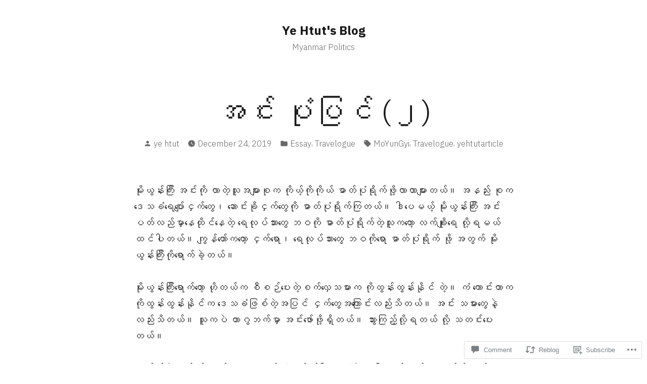

--- FILE ---
content_type: text/html; charset=UTF-8
request_url: https://myehtut.com/2019/12/24/%E1%80%A1%E1%80%84%E1%80%BA%E1%80%B8-%E1%80%95%E1%80%AF%E1%80%B6%E1%80%95%E1%80%BC%E1%80%84%E1%80%BA-%E1%81%82/
body_size: 29870
content:
<!doctype html>
<html lang="en">
<head>
	<meta charset="UTF-8" />
	<meta name="viewport" content="width=device-width, initial-scale=1" />
	<link rel="profile" href="https://gmpg.org/xfn/11" />
	<title>အင်း ပုံပြင် (၂) &#8211; Ye Htut&#039;s Blog</title>
<meta name='robots' content='max-image-preview:large' />

<!-- Async WordPress.com Remote Login -->
<script id="wpcom_remote_login_js">
var wpcom_remote_login_extra_auth = '';
function wpcom_remote_login_remove_dom_node_id( element_id ) {
	var dom_node = document.getElementById( element_id );
	if ( dom_node ) { dom_node.parentNode.removeChild( dom_node ); }
}
function wpcom_remote_login_remove_dom_node_classes( class_name ) {
	var dom_nodes = document.querySelectorAll( '.' + class_name );
	for ( var i = 0; i < dom_nodes.length; i++ ) {
		dom_nodes[ i ].parentNode.removeChild( dom_nodes[ i ] );
	}
}
function wpcom_remote_login_final_cleanup() {
	wpcom_remote_login_remove_dom_node_classes( "wpcom_remote_login_msg" );
	wpcom_remote_login_remove_dom_node_id( "wpcom_remote_login_key" );
	wpcom_remote_login_remove_dom_node_id( "wpcom_remote_login_validate" );
	wpcom_remote_login_remove_dom_node_id( "wpcom_remote_login_js" );
	wpcom_remote_login_remove_dom_node_id( "wpcom_request_access_iframe" );
	wpcom_remote_login_remove_dom_node_id( "wpcom_request_access_styles" );
}

// Watch for messages back from the remote login
window.addEventListener( "message", function( e ) {
	if ( e.origin === "https://r-login.wordpress.com" ) {
		var data = {};
		try {
			data = JSON.parse( e.data );
		} catch( e ) {
			wpcom_remote_login_final_cleanup();
			return;
		}

		if ( data.msg === 'LOGIN' ) {
			// Clean up the login check iframe
			wpcom_remote_login_remove_dom_node_id( "wpcom_remote_login_key" );

			var id_regex = new RegExp( /^[0-9]+$/ );
			var token_regex = new RegExp( /^.*|.*|.*$/ );
			if (
				token_regex.test( data.token )
				&& id_regex.test( data.wpcomid )
			) {
				// We have everything we need to ask for a login
				var script = document.createElement( "script" );
				script.setAttribute( "id", "wpcom_remote_login_validate" );
				script.src = '/remote-login.php?wpcom_remote_login=validate'
					+ '&wpcomid=' + data.wpcomid
					+ '&token=' + encodeURIComponent( data.token )
					+ '&host=' + window.location.protocol
					+ '//' + window.location.hostname
					+ '&postid=621'
					+ '&is_singular=1';
				document.body.appendChild( script );
			}

			return;
		}

		// Safari ITP, not logged in, so redirect
		if ( data.msg === 'LOGIN-REDIRECT' ) {
			window.location = 'https://wordpress.com/log-in?redirect_to=' + window.location.href;
			return;
		}

		// Safari ITP, storage access failed, remove the request
		if ( data.msg === 'LOGIN-REMOVE' ) {
			var css_zap = 'html { -webkit-transition: margin-top 1s; transition: margin-top 1s; } /* 9001 */ html { margin-top: 0 !important; } * html body { margin-top: 0 !important; } @media screen and ( max-width: 782px ) { html { margin-top: 0 !important; } * html body { margin-top: 0 !important; } }';
			var style_zap = document.createElement( 'style' );
			style_zap.type = 'text/css';
			style_zap.appendChild( document.createTextNode( css_zap ) );
			document.body.appendChild( style_zap );

			var e = document.getElementById( 'wpcom_request_access_iframe' );
			e.parentNode.removeChild( e );

			document.cookie = 'wordpress_com_login_access=denied; path=/; max-age=31536000';

			return;
		}

		// Safari ITP
		if ( data.msg === 'REQUEST_ACCESS' ) {
			console.log( 'request access: safari' );

			// Check ITP iframe enable/disable knob
			if ( wpcom_remote_login_extra_auth !== 'safari_itp_iframe' ) {
				return;
			}

			// If we are in a "private window" there is no ITP.
			var private_window = false;
			try {
				var opendb = window.openDatabase( null, null, null, null );
			} catch( e ) {
				private_window = true;
			}

			if ( private_window ) {
				console.log( 'private window' );
				return;
			}

			var iframe = document.createElement( 'iframe' );
			iframe.id = 'wpcom_request_access_iframe';
			iframe.setAttribute( 'scrolling', 'no' );
			iframe.setAttribute( 'sandbox', 'allow-storage-access-by-user-activation allow-scripts allow-same-origin allow-top-navigation-by-user-activation' );
			iframe.src = 'https://r-login.wordpress.com/remote-login.php?wpcom_remote_login=request_access&origin=' + encodeURIComponent( data.origin ) + '&wpcomid=' + encodeURIComponent( data.wpcomid );

			var css = 'html { -webkit-transition: margin-top 1s; transition: margin-top 1s; } /* 9001 */ html { margin-top: 46px !important; } * html body { margin-top: 46px !important; } @media screen and ( max-width: 660px ) { html { margin-top: 71px !important; } * html body { margin-top: 71px !important; } #wpcom_request_access_iframe { display: block; height: 71px !important; } } #wpcom_request_access_iframe { border: 0px; height: 46px; position: fixed; top: 0; left: 0; width: 100%; min-width: 100%; z-index: 99999; background: #23282d; } ';

			var style = document.createElement( 'style' );
			style.type = 'text/css';
			style.id = 'wpcom_request_access_styles';
			style.appendChild( document.createTextNode( css ) );
			document.body.appendChild( style );

			document.body.appendChild( iframe );
		}

		if ( data.msg === 'DONE' ) {
			wpcom_remote_login_final_cleanup();
		}
	}
}, false );

// Inject the remote login iframe after the page has had a chance to load
// more critical resources
window.addEventListener( "DOMContentLoaded", function( e ) {
	var iframe = document.createElement( "iframe" );
	iframe.style.display = "none";
	iframe.setAttribute( "scrolling", "no" );
	iframe.setAttribute( "id", "wpcom_remote_login_key" );
	iframe.src = "https://r-login.wordpress.com/remote-login.php"
		+ "?wpcom_remote_login=key"
		+ "&origin=aHR0cHM6Ly9teWVodHV0LmNvbQ%3D%3D"
		+ "&wpcomid=167487184"
		+ "&time=" + Math.floor( Date.now() / 1000 );
	document.body.appendChild( iframe );
}, false );
</script>
<link rel='dns-prefetch' href='//s0.wp.com' />
<link rel='dns-prefetch' href='//widgets.wp.com' />
<link rel='dns-prefetch' href='//wordpress.com' />
<link rel='dns-prefetch' href='//fonts-api.wp.com' />
<link rel="alternate" type="application/rss+xml" title="Ye Htut&#039;s Blog &raquo; Feed" href="https://myehtut.com/feed/" />
<link rel="alternate" type="application/rss+xml" title="Ye Htut&#039;s Blog &raquo; Comments Feed" href="https://myehtut.com/comments/feed/" />
<link rel="alternate" type="application/rss+xml" title="Ye Htut&#039;s Blog &raquo; အင်း ပုံပြင် (၂) Comments Feed" href="https://myehtut.com/2019/12/24/%e1%80%a1%e1%80%84%e1%80%ba%e1%80%b8-%e1%80%95%e1%80%af%e1%80%b6%e1%80%95%e1%80%bc%e1%80%84%e1%80%ba-%e1%81%82/feed/" />
	<script type="text/javascript">
		/* <![CDATA[ */
		function addLoadEvent(func) {
			var oldonload = window.onload;
			if (typeof window.onload != 'function') {
				window.onload = func;
			} else {
				window.onload = function () {
					oldonload();
					func();
				}
			}
		}
		/* ]]> */
	</script>
	<link crossorigin='anonymous' rel='stylesheet' id='all-css-0-1' href='/_static/??-eJxtzEkKgDAQRNELGZs4EDfiWUJsxMzYHby+RARB3BQ8KD6cWZgUGSNDKCL7su2RwCJnbdxjCCnVWYtHggO9ZlxFTsQftYaogf+k3x2+4Vv1voRZqrHvpkHJwV5glDTa&cssminify=yes' type='text/css' media='all' />
<style id='wp-emoji-styles-inline-css'>

	img.wp-smiley, img.emoji {
		display: inline !important;
		border: none !important;
		box-shadow: none !important;
		height: 1em !important;
		width: 1em !important;
		margin: 0 0.07em !important;
		vertical-align: -0.1em !important;
		background: none !important;
		padding: 0 !important;
	}
/*# sourceURL=wp-emoji-styles-inline-css */
</style>
<link crossorigin='anonymous' rel='stylesheet' id='all-css-2-1' href='/wp-content/plugins/gutenberg-core/v22.2.0/build/styles/block-library/style.css?m=1764855221i&cssminify=yes' type='text/css' media='all' />
<style id='wp-block-library-inline-css'>
.has-text-align-justify {
	text-align:justify;
}
.has-text-align-justify{text-align:justify;}

/*# sourceURL=wp-block-library-inline-css */
</style><style id='wp-block-paragraph-inline-css'>
.is-small-text{font-size:.875em}.is-regular-text{font-size:1em}.is-large-text{font-size:2.25em}.is-larger-text{font-size:3em}.has-drop-cap:not(:focus):first-letter{float:left;font-size:8.4em;font-style:normal;font-weight:100;line-height:.68;margin:.05em .1em 0 0;text-transform:uppercase}body.rtl .has-drop-cap:not(:focus):first-letter{float:none;margin-left:.1em}p.has-drop-cap.has-background{overflow:hidden}:root :where(p.has-background){padding:1.25em 2.375em}:where(p.has-text-color:not(.has-link-color)) a{color:inherit}p.has-text-align-left[style*="writing-mode:vertical-lr"],p.has-text-align-right[style*="writing-mode:vertical-rl"]{rotate:180deg}
/*# sourceURL=/wp-content/plugins/gutenberg-core/v22.2.0/build/styles/block-library/paragraph/style.css */
</style>
<style id='wp-block-gallery-inline-css'>
.blocks-gallery-grid:not(.has-nested-images),.wp-block-gallery:not(.has-nested-images){display:flex;flex-wrap:wrap;list-style-type:none;margin:0;padding:0}.blocks-gallery-grid:not(.has-nested-images) .blocks-gallery-image,.blocks-gallery-grid:not(.has-nested-images) .blocks-gallery-item,.wp-block-gallery:not(.has-nested-images) .blocks-gallery-image,.wp-block-gallery:not(.has-nested-images) .blocks-gallery-item{display:flex;flex-direction:column;flex-grow:1;justify-content:center;margin:0 1em 1em 0;position:relative;width:calc(50% - 1em)}.blocks-gallery-grid:not(.has-nested-images) .blocks-gallery-image:nth-of-type(2n),.blocks-gallery-grid:not(.has-nested-images) .blocks-gallery-item:nth-of-type(2n),.wp-block-gallery:not(.has-nested-images) .blocks-gallery-image:nth-of-type(2n),.wp-block-gallery:not(.has-nested-images) .blocks-gallery-item:nth-of-type(2n){margin-right:0}.blocks-gallery-grid:not(.has-nested-images) .blocks-gallery-image figure,.blocks-gallery-grid:not(.has-nested-images) .blocks-gallery-item figure,.wp-block-gallery:not(.has-nested-images) .blocks-gallery-image figure,.wp-block-gallery:not(.has-nested-images) .blocks-gallery-item figure{align-items:flex-end;display:flex;height:100%;justify-content:flex-start;margin:0}.blocks-gallery-grid:not(.has-nested-images) .blocks-gallery-image img,.blocks-gallery-grid:not(.has-nested-images) .blocks-gallery-item img,.wp-block-gallery:not(.has-nested-images) .blocks-gallery-image img,.wp-block-gallery:not(.has-nested-images) .blocks-gallery-item img{display:block;height:auto;max-width:100%;width:auto}.blocks-gallery-grid:not(.has-nested-images) .blocks-gallery-image figcaption,.blocks-gallery-grid:not(.has-nested-images) .blocks-gallery-item figcaption,.wp-block-gallery:not(.has-nested-images) .blocks-gallery-image figcaption,.wp-block-gallery:not(.has-nested-images) .blocks-gallery-item figcaption{background:linear-gradient(0deg,#000000b3,#0000004d 70%,#0000);bottom:0;box-sizing:border-box;color:#fff;font-size:.8em;margin:0;max-height:100%;overflow:auto;padding:3em .77em .7em;position:absolute;text-align:center;width:100%;z-index:2}.blocks-gallery-grid:not(.has-nested-images) .blocks-gallery-image figcaption img,.blocks-gallery-grid:not(.has-nested-images) .blocks-gallery-item figcaption img,.wp-block-gallery:not(.has-nested-images) .blocks-gallery-image figcaption img,.wp-block-gallery:not(.has-nested-images) .blocks-gallery-item figcaption img{display:inline}.blocks-gallery-grid:not(.has-nested-images) figcaption,.wp-block-gallery:not(.has-nested-images) figcaption{flex-grow:1}.blocks-gallery-grid:not(.has-nested-images).is-cropped .blocks-gallery-image a,.blocks-gallery-grid:not(.has-nested-images).is-cropped .blocks-gallery-image img,.blocks-gallery-grid:not(.has-nested-images).is-cropped .blocks-gallery-item a,.blocks-gallery-grid:not(.has-nested-images).is-cropped .blocks-gallery-item img,.wp-block-gallery:not(.has-nested-images).is-cropped .blocks-gallery-image a,.wp-block-gallery:not(.has-nested-images).is-cropped .blocks-gallery-image img,.wp-block-gallery:not(.has-nested-images).is-cropped .blocks-gallery-item a,.wp-block-gallery:not(.has-nested-images).is-cropped .blocks-gallery-item img{flex:1;height:100%;object-fit:cover;width:100%}.blocks-gallery-grid:not(.has-nested-images).columns-1 .blocks-gallery-image,.blocks-gallery-grid:not(.has-nested-images).columns-1 .blocks-gallery-item,.wp-block-gallery:not(.has-nested-images).columns-1 .blocks-gallery-image,.wp-block-gallery:not(.has-nested-images).columns-1 .blocks-gallery-item{margin-right:0;width:100%}@media (min-width:600px){.blocks-gallery-grid:not(.has-nested-images).columns-3 .blocks-gallery-image,.blocks-gallery-grid:not(.has-nested-images).columns-3 .blocks-gallery-item,.wp-block-gallery:not(.has-nested-images).columns-3 .blocks-gallery-image,.wp-block-gallery:not(.has-nested-images).columns-3 .blocks-gallery-item{margin-right:1em;width:calc(33.33333% - .66667em)}.blocks-gallery-grid:not(.has-nested-images).columns-4 .blocks-gallery-image,.blocks-gallery-grid:not(.has-nested-images).columns-4 .blocks-gallery-item,.wp-block-gallery:not(.has-nested-images).columns-4 .blocks-gallery-image,.wp-block-gallery:not(.has-nested-images).columns-4 .blocks-gallery-item{margin-right:1em;width:calc(25% - .75em)}.blocks-gallery-grid:not(.has-nested-images).columns-5 .blocks-gallery-image,.blocks-gallery-grid:not(.has-nested-images).columns-5 .blocks-gallery-item,.wp-block-gallery:not(.has-nested-images).columns-5 .blocks-gallery-image,.wp-block-gallery:not(.has-nested-images).columns-5 .blocks-gallery-item{margin-right:1em;width:calc(20% - .8em)}.blocks-gallery-grid:not(.has-nested-images).columns-6 .blocks-gallery-image,.blocks-gallery-grid:not(.has-nested-images).columns-6 .blocks-gallery-item,.wp-block-gallery:not(.has-nested-images).columns-6 .blocks-gallery-image,.wp-block-gallery:not(.has-nested-images).columns-6 .blocks-gallery-item{margin-right:1em;width:calc(16.66667% - .83333em)}.blocks-gallery-grid:not(.has-nested-images).columns-7 .blocks-gallery-image,.blocks-gallery-grid:not(.has-nested-images).columns-7 .blocks-gallery-item,.wp-block-gallery:not(.has-nested-images).columns-7 .blocks-gallery-image,.wp-block-gallery:not(.has-nested-images).columns-7 .blocks-gallery-item{margin-right:1em;width:calc(14.28571% - .85714em)}.blocks-gallery-grid:not(.has-nested-images).columns-8 .blocks-gallery-image,.blocks-gallery-grid:not(.has-nested-images).columns-8 .blocks-gallery-item,.wp-block-gallery:not(.has-nested-images).columns-8 .blocks-gallery-image,.wp-block-gallery:not(.has-nested-images).columns-8 .blocks-gallery-item{margin-right:1em;width:calc(12.5% - .875em)}.blocks-gallery-grid:not(.has-nested-images).columns-1 .blocks-gallery-image:nth-of-type(1n),.blocks-gallery-grid:not(.has-nested-images).columns-1 .blocks-gallery-item:nth-of-type(1n),.blocks-gallery-grid:not(.has-nested-images).columns-2 .blocks-gallery-image:nth-of-type(2n),.blocks-gallery-grid:not(.has-nested-images).columns-2 .blocks-gallery-item:nth-of-type(2n),.blocks-gallery-grid:not(.has-nested-images).columns-3 .blocks-gallery-image:nth-of-type(3n),.blocks-gallery-grid:not(.has-nested-images).columns-3 .blocks-gallery-item:nth-of-type(3n),.blocks-gallery-grid:not(.has-nested-images).columns-4 .blocks-gallery-image:nth-of-type(4n),.blocks-gallery-grid:not(.has-nested-images).columns-4 .blocks-gallery-item:nth-of-type(4n),.blocks-gallery-grid:not(.has-nested-images).columns-5 .blocks-gallery-image:nth-of-type(5n),.blocks-gallery-grid:not(.has-nested-images).columns-5 .blocks-gallery-item:nth-of-type(5n),.blocks-gallery-grid:not(.has-nested-images).columns-6 .blocks-gallery-image:nth-of-type(6n),.blocks-gallery-grid:not(.has-nested-images).columns-6 .blocks-gallery-item:nth-of-type(6n),.blocks-gallery-grid:not(.has-nested-images).columns-7 .blocks-gallery-image:nth-of-type(7n),.blocks-gallery-grid:not(.has-nested-images).columns-7 .blocks-gallery-item:nth-of-type(7n),.blocks-gallery-grid:not(.has-nested-images).columns-8 .blocks-gallery-image:nth-of-type(8n),.blocks-gallery-grid:not(.has-nested-images).columns-8 .blocks-gallery-item:nth-of-type(8n),.wp-block-gallery:not(.has-nested-images).columns-1 .blocks-gallery-image:nth-of-type(1n),.wp-block-gallery:not(.has-nested-images).columns-1 .blocks-gallery-item:nth-of-type(1n),.wp-block-gallery:not(.has-nested-images).columns-2 .blocks-gallery-image:nth-of-type(2n),.wp-block-gallery:not(.has-nested-images).columns-2 .blocks-gallery-item:nth-of-type(2n),.wp-block-gallery:not(.has-nested-images).columns-3 .blocks-gallery-image:nth-of-type(3n),.wp-block-gallery:not(.has-nested-images).columns-3 .blocks-gallery-item:nth-of-type(3n),.wp-block-gallery:not(.has-nested-images).columns-4 .blocks-gallery-image:nth-of-type(4n),.wp-block-gallery:not(.has-nested-images).columns-4 .blocks-gallery-item:nth-of-type(4n),.wp-block-gallery:not(.has-nested-images).columns-5 .blocks-gallery-image:nth-of-type(5n),.wp-block-gallery:not(.has-nested-images).columns-5 .blocks-gallery-item:nth-of-type(5n),.wp-block-gallery:not(.has-nested-images).columns-6 .blocks-gallery-image:nth-of-type(6n),.wp-block-gallery:not(.has-nested-images).columns-6 .blocks-gallery-item:nth-of-type(6n),.wp-block-gallery:not(.has-nested-images).columns-7 .blocks-gallery-image:nth-of-type(7n),.wp-block-gallery:not(.has-nested-images).columns-7 .blocks-gallery-item:nth-of-type(7n),.wp-block-gallery:not(.has-nested-images).columns-8 .blocks-gallery-image:nth-of-type(8n),.wp-block-gallery:not(.has-nested-images).columns-8 .blocks-gallery-item:nth-of-type(8n){margin-right:0}}.blocks-gallery-grid:not(.has-nested-images) .blocks-gallery-image:last-child,.blocks-gallery-grid:not(.has-nested-images) .blocks-gallery-item:last-child,.wp-block-gallery:not(.has-nested-images) .blocks-gallery-image:last-child,.wp-block-gallery:not(.has-nested-images) .blocks-gallery-item:last-child{margin-right:0}.blocks-gallery-grid:not(.has-nested-images).alignleft,.blocks-gallery-grid:not(.has-nested-images).alignright,.wp-block-gallery:not(.has-nested-images).alignleft,.wp-block-gallery:not(.has-nested-images).alignright{max-width:420px;width:100%}.blocks-gallery-grid:not(.has-nested-images).aligncenter .blocks-gallery-item figure,.wp-block-gallery:not(.has-nested-images).aligncenter .blocks-gallery-item figure{justify-content:center}.wp-block-gallery:not(.is-cropped) .blocks-gallery-item{align-self:flex-start}figure.wp-block-gallery.has-nested-images{align-items:normal}.wp-block-gallery.has-nested-images figure.wp-block-image:not(#individual-image){margin:0;width:calc(50% - var(--wp--style--unstable-gallery-gap, 16px)/2)}.wp-block-gallery.has-nested-images figure.wp-block-image{box-sizing:border-box;display:flex;flex-direction:column;flex-grow:1;justify-content:center;max-width:100%;position:relative}.wp-block-gallery.has-nested-images figure.wp-block-image>a,.wp-block-gallery.has-nested-images figure.wp-block-image>div{flex-direction:column;flex-grow:1;margin:0}.wp-block-gallery.has-nested-images figure.wp-block-image img{display:block;height:auto;max-width:100%!important;width:auto}.wp-block-gallery.has-nested-images figure.wp-block-image figcaption,.wp-block-gallery.has-nested-images figure.wp-block-image:has(figcaption):before{bottom:0;left:0;max-height:100%;position:absolute;right:0}.wp-block-gallery.has-nested-images figure.wp-block-image:has(figcaption):before{backdrop-filter:blur(3px);content:"";height:100%;-webkit-mask-image:linear-gradient(0deg,#000 20%,#0000);mask-image:linear-gradient(0deg,#000 20%,#0000);max-height:40%;pointer-events:none}.wp-block-gallery.has-nested-images figure.wp-block-image figcaption{box-sizing:border-box;color:#fff;font-size:13px;margin:0;overflow:auto;padding:1em;text-align:center;text-shadow:0 0 1.5px #000}.wp-block-gallery.has-nested-images figure.wp-block-image figcaption::-webkit-scrollbar{height:12px;width:12px}.wp-block-gallery.has-nested-images figure.wp-block-image figcaption::-webkit-scrollbar-track{background-color:initial}.wp-block-gallery.has-nested-images figure.wp-block-image figcaption::-webkit-scrollbar-thumb{background-clip:padding-box;background-color:initial;border:3px solid #0000;border-radius:8px}.wp-block-gallery.has-nested-images figure.wp-block-image figcaption:focus-within::-webkit-scrollbar-thumb,.wp-block-gallery.has-nested-images figure.wp-block-image figcaption:focus::-webkit-scrollbar-thumb,.wp-block-gallery.has-nested-images figure.wp-block-image figcaption:hover::-webkit-scrollbar-thumb{background-color:#fffc}.wp-block-gallery.has-nested-images figure.wp-block-image figcaption{scrollbar-color:#0000 #0000;scrollbar-gutter:stable both-edges;scrollbar-width:thin}.wp-block-gallery.has-nested-images figure.wp-block-image figcaption:focus,.wp-block-gallery.has-nested-images figure.wp-block-image figcaption:focus-within,.wp-block-gallery.has-nested-images figure.wp-block-image figcaption:hover{scrollbar-color:#fffc #0000}.wp-block-gallery.has-nested-images figure.wp-block-image figcaption{will-change:transform}@media (hover:none){.wp-block-gallery.has-nested-images figure.wp-block-image figcaption{scrollbar-color:#fffc #0000}}.wp-block-gallery.has-nested-images figure.wp-block-image figcaption{background:linear-gradient(0deg,#0006,#0000)}.wp-block-gallery.has-nested-images figure.wp-block-image figcaption img{display:inline}.wp-block-gallery.has-nested-images figure.wp-block-image figcaption a{color:inherit}.wp-block-gallery.has-nested-images figure.wp-block-image.has-custom-border img{box-sizing:border-box}.wp-block-gallery.has-nested-images figure.wp-block-image.has-custom-border>a,.wp-block-gallery.has-nested-images figure.wp-block-image.has-custom-border>div,.wp-block-gallery.has-nested-images figure.wp-block-image.is-style-rounded>a,.wp-block-gallery.has-nested-images figure.wp-block-image.is-style-rounded>div{flex:1 1 auto}.wp-block-gallery.has-nested-images figure.wp-block-image.has-custom-border figcaption,.wp-block-gallery.has-nested-images figure.wp-block-image.is-style-rounded figcaption{background:none;color:inherit;flex:initial;margin:0;padding:10px 10px 9px;position:relative;text-shadow:none}.wp-block-gallery.has-nested-images figure.wp-block-image.has-custom-border:before,.wp-block-gallery.has-nested-images figure.wp-block-image.is-style-rounded:before{content:none}.wp-block-gallery.has-nested-images figcaption{flex-basis:100%;flex-grow:1;text-align:center}.wp-block-gallery.has-nested-images:not(.is-cropped) figure.wp-block-image:not(#individual-image){margin-bottom:auto;margin-top:0}.wp-block-gallery.has-nested-images.is-cropped figure.wp-block-image:not(#individual-image){align-self:inherit}.wp-block-gallery.has-nested-images.is-cropped figure.wp-block-image:not(#individual-image)>a,.wp-block-gallery.has-nested-images.is-cropped figure.wp-block-image:not(#individual-image)>div:not(.components-drop-zone){display:flex}.wp-block-gallery.has-nested-images.is-cropped figure.wp-block-image:not(#individual-image) a,.wp-block-gallery.has-nested-images.is-cropped figure.wp-block-image:not(#individual-image) img{flex:1 0 0%;height:100%;object-fit:cover;width:100%}.wp-block-gallery.has-nested-images.columns-1 figure.wp-block-image:not(#individual-image){width:100%}@media (min-width:600px){.wp-block-gallery.has-nested-images.columns-3 figure.wp-block-image:not(#individual-image){width:calc(33.33333% - var(--wp--style--unstable-gallery-gap, 16px)*.66667)}.wp-block-gallery.has-nested-images.columns-4 figure.wp-block-image:not(#individual-image){width:calc(25% - var(--wp--style--unstable-gallery-gap, 16px)*.75)}.wp-block-gallery.has-nested-images.columns-5 figure.wp-block-image:not(#individual-image){width:calc(20% - var(--wp--style--unstable-gallery-gap, 16px)*.8)}.wp-block-gallery.has-nested-images.columns-6 figure.wp-block-image:not(#individual-image){width:calc(16.66667% - var(--wp--style--unstable-gallery-gap, 16px)*.83333)}.wp-block-gallery.has-nested-images.columns-7 figure.wp-block-image:not(#individual-image){width:calc(14.28571% - var(--wp--style--unstable-gallery-gap, 16px)*.85714)}.wp-block-gallery.has-nested-images.columns-8 figure.wp-block-image:not(#individual-image){width:calc(12.5% - var(--wp--style--unstable-gallery-gap, 16px)*.875)}.wp-block-gallery.has-nested-images.columns-default figure.wp-block-image:not(#individual-image){width:calc(33.33% - var(--wp--style--unstable-gallery-gap, 16px)*.66667)}.wp-block-gallery.has-nested-images.columns-default figure.wp-block-image:not(#individual-image):first-child:nth-last-child(2),.wp-block-gallery.has-nested-images.columns-default figure.wp-block-image:not(#individual-image):first-child:nth-last-child(2)~figure.wp-block-image:not(#individual-image){width:calc(50% - var(--wp--style--unstable-gallery-gap, 16px)*.5)}.wp-block-gallery.has-nested-images.columns-default figure.wp-block-image:not(#individual-image):first-child:last-child{width:100%}}.wp-block-gallery.has-nested-images.alignleft,.wp-block-gallery.has-nested-images.alignright{max-width:420px;width:100%}.wp-block-gallery.has-nested-images.aligncenter{justify-content:center}
/*# sourceURL=/wp-content/plugins/gutenberg-core/v22.2.0/build/styles/block-library/gallery/style.css */
</style>
<style id='wp-block-gallery-theme-inline-css'>
.blocks-gallery-caption{color:#555;font-size:13px;text-align:center}.is-dark-theme .blocks-gallery-caption{color:#ffffffa6}
/*# sourceURL=/wp-content/plugins/gutenberg-core/v22.2.0/build/styles/block-library/gallery/theme.css */
</style>
<style id='global-styles-inline-css'>
:root{--wp--preset--aspect-ratio--square: 1;--wp--preset--aspect-ratio--4-3: 4/3;--wp--preset--aspect-ratio--3-4: 3/4;--wp--preset--aspect-ratio--3-2: 3/2;--wp--preset--aspect-ratio--2-3: 2/3;--wp--preset--aspect-ratio--16-9: 16/9;--wp--preset--aspect-ratio--9-16: 9/16;--wp--preset--color--black: #000000;--wp--preset--color--cyan-bluish-gray: #abb8c3;--wp--preset--color--white: #ffffff;--wp--preset--color--pale-pink: #f78da7;--wp--preset--color--vivid-red: #cf2e2e;--wp--preset--color--luminous-vivid-orange: #ff6900;--wp--preset--color--luminous-vivid-amber: #fcb900;--wp--preset--color--light-green-cyan: #7bdcb5;--wp--preset--color--vivid-green-cyan: #00d084;--wp--preset--color--pale-cyan-blue: #8ed1fc;--wp--preset--color--vivid-cyan-blue: #0693e3;--wp--preset--color--vivid-purple: #9b51e0;--wp--preset--color--primary: #897248;--wp--preset--color--secondary: #c4493f;--wp--preset--color--background: #FFFFFF;--wp--preset--color--foreground: #181818;--wp--preset--color--foreground-light: #686868;--wp--preset--color--foreground-dark: #020202;--wp--preset--gradient--vivid-cyan-blue-to-vivid-purple: linear-gradient(135deg,rgb(6,147,227) 0%,rgb(155,81,224) 100%);--wp--preset--gradient--light-green-cyan-to-vivid-green-cyan: linear-gradient(135deg,rgb(122,220,180) 0%,rgb(0,208,130) 100%);--wp--preset--gradient--luminous-vivid-amber-to-luminous-vivid-orange: linear-gradient(135deg,rgb(252,185,0) 0%,rgb(255,105,0) 100%);--wp--preset--gradient--luminous-vivid-orange-to-vivid-red: linear-gradient(135deg,rgb(255,105,0) 0%,rgb(207,46,46) 100%);--wp--preset--gradient--very-light-gray-to-cyan-bluish-gray: linear-gradient(135deg,rgb(238,238,238) 0%,rgb(169,184,195) 100%);--wp--preset--gradient--cool-to-warm-spectrum: linear-gradient(135deg,rgb(74,234,220) 0%,rgb(151,120,209) 20%,rgb(207,42,186) 40%,rgb(238,44,130) 60%,rgb(251,105,98) 80%,rgb(254,248,76) 100%);--wp--preset--gradient--blush-light-purple: linear-gradient(135deg,rgb(255,206,236) 0%,rgb(152,150,240) 100%);--wp--preset--gradient--blush-bordeaux: linear-gradient(135deg,rgb(254,205,165) 0%,rgb(254,45,45) 50%,rgb(107,0,62) 100%);--wp--preset--gradient--luminous-dusk: linear-gradient(135deg,rgb(255,203,112) 0%,rgb(199,81,192) 50%,rgb(65,88,208) 100%);--wp--preset--gradient--pale-ocean: linear-gradient(135deg,rgb(255,245,203) 0%,rgb(182,227,212) 50%,rgb(51,167,181) 100%);--wp--preset--gradient--electric-grass: linear-gradient(135deg,rgb(202,248,128) 0%,rgb(113,206,126) 100%);--wp--preset--gradient--midnight: linear-gradient(135deg,rgb(2,3,129) 0%,rgb(40,116,252) 100%);--wp--preset--font-size--small: 16.6px;--wp--preset--font-size--medium: 20px;--wp--preset--font-size--large: 28.8px;--wp--preset--font-size--x-large: 42px;--wp--preset--font-size--normal: 20px;--wp--preset--font-size--huge: 34.56px;--wp--preset--font-family--albert-sans: 'Albert Sans', sans-serif;--wp--preset--font-family--alegreya: Alegreya, serif;--wp--preset--font-family--arvo: Arvo, serif;--wp--preset--font-family--bodoni-moda: 'Bodoni Moda', serif;--wp--preset--font-family--bricolage-grotesque: 'Bricolage Grotesque', sans-serif;--wp--preset--font-family--cabin: Cabin, sans-serif;--wp--preset--font-family--chivo: Chivo, sans-serif;--wp--preset--font-family--commissioner: Commissioner, sans-serif;--wp--preset--font-family--cormorant: Cormorant, serif;--wp--preset--font-family--courier-prime: 'Courier Prime', monospace;--wp--preset--font-family--crimson-pro: 'Crimson Pro', serif;--wp--preset--font-family--dm-mono: 'DM Mono', monospace;--wp--preset--font-family--dm-sans: 'DM Sans', sans-serif;--wp--preset--font-family--dm-serif-display: 'DM Serif Display', serif;--wp--preset--font-family--domine: Domine, serif;--wp--preset--font-family--eb-garamond: 'EB Garamond', serif;--wp--preset--font-family--epilogue: Epilogue, sans-serif;--wp--preset--font-family--fahkwang: Fahkwang, sans-serif;--wp--preset--font-family--figtree: Figtree, sans-serif;--wp--preset--font-family--fira-sans: 'Fira Sans', sans-serif;--wp--preset--font-family--fjalla-one: 'Fjalla One', sans-serif;--wp--preset--font-family--fraunces: Fraunces, serif;--wp--preset--font-family--gabarito: Gabarito, system-ui;--wp--preset--font-family--ibm-plex-mono: 'IBM Plex Mono', monospace;--wp--preset--font-family--ibm-plex-sans: 'IBM Plex Sans', sans-serif;--wp--preset--font-family--ibarra-real-nova: 'Ibarra Real Nova', serif;--wp--preset--font-family--instrument-serif: 'Instrument Serif', serif;--wp--preset--font-family--inter: Inter, sans-serif;--wp--preset--font-family--josefin-sans: 'Josefin Sans', sans-serif;--wp--preset--font-family--jost: Jost, sans-serif;--wp--preset--font-family--libre-baskerville: 'Libre Baskerville', serif;--wp--preset--font-family--libre-franklin: 'Libre Franklin', sans-serif;--wp--preset--font-family--literata: Literata, serif;--wp--preset--font-family--lora: Lora, serif;--wp--preset--font-family--merriweather: Merriweather, serif;--wp--preset--font-family--montserrat: Montserrat, sans-serif;--wp--preset--font-family--newsreader: Newsreader, serif;--wp--preset--font-family--noto-sans-mono: 'Noto Sans Mono', sans-serif;--wp--preset--font-family--nunito: Nunito, sans-serif;--wp--preset--font-family--open-sans: 'Open Sans', sans-serif;--wp--preset--font-family--overpass: Overpass, sans-serif;--wp--preset--font-family--pt-serif: 'PT Serif', serif;--wp--preset--font-family--petrona: Petrona, serif;--wp--preset--font-family--piazzolla: Piazzolla, serif;--wp--preset--font-family--playfair-display: 'Playfair Display', serif;--wp--preset--font-family--plus-jakarta-sans: 'Plus Jakarta Sans', sans-serif;--wp--preset--font-family--poppins: Poppins, sans-serif;--wp--preset--font-family--raleway: Raleway, sans-serif;--wp--preset--font-family--roboto: Roboto, sans-serif;--wp--preset--font-family--roboto-slab: 'Roboto Slab', serif;--wp--preset--font-family--rubik: Rubik, sans-serif;--wp--preset--font-family--rufina: Rufina, serif;--wp--preset--font-family--sora: Sora, sans-serif;--wp--preset--font-family--source-sans-3: 'Source Sans 3', sans-serif;--wp--preset--font-family--source-serif-4: 'Source Serif 4', serif;--wp--preset--font-family--space-mono: 'Space Mono', monospace;--wp--preset--font-family--syne: Syne, sans-serif;--wp--preset--font-family--texturina: Texturina, serif;--wp--preset--font-family--urbanist: Urbanist, sans-serif;--wp--preset--font-family--work-sans: 'Work Sans', sans-serif;--wp--preset--spacing--20: 0.44rem;--wp--preset--spacing--30: 0.67rem;--wp--preset--spacing--40: 1rem;--wp--preset--spacing--50: 1.5rem;--wp--preset--spacing--60: 2.25rem;--wp--preset--spacing--70: 3.38rem;--wp--preset--spacing--80: 5.06rem;--wp--preset--shadow--natural: 6px 6px 9px rgba(0, 0, 0, 0.2);--wp--preset--shadow--deep: 12px 12px 50px rgba(0, 0, 0, 0.4);--wp--preset--shadow--sharp: 6px 6px 0px rgba(0, 0, 0, 0.2);--wp--preset--shadow--outlined: 6px 6px 0px -3px rgb(255, 255, 255), 6px 6px rgb(0, 0, 0);--wp--preset--shadow--crisp: 6px 6px 0px rgb(0, 0, 0);}:root :where(.is-layout-flow) > :first-child{margin-block-start: 0;}:root :where(.is-layout-flow) > :last-child{margin-block-end: 0;}:root :where(.is-layout-flow) > *{margin-block-start: 24px;margin-block-end: 0;}:root :where(.is-layout-constrained) > :first-child{margin-block-start: 0;}:root :where(.is-layout-constrained) > :last-child{margin-block-end: 0;}:root :where(.is-layout-constrained) > *{margin-block-start: 24px;margin-block-end: 0;}:root :where(.is-layout-flex){gap: 24px;}:root :where(.is-layout-grid){gap: 24px;}body .is-layout-flex{display: flex;}.is-layout-flex{flex-wrap: wrap;align-items: center;}.is-layout-flex > :is(*, div){margin: 0;}body .is-layout-grid{display: grid;}.is-layout-grid > :is(*, div){margin: 0;}.has-black-color{color: var(--wp--preset--color--black) !important;}.has-cyan-bluish-gray-color{color: var(--wp--preset--color--cyan-bluish-gray) !important;}.has-white-color{color: var(--wp--preset--color--white) !important;}.has-pale-pink-color{color: var(--wp--preset--color--pale-pink) !important;}.has-vivid-red-color{color: var(--wp--preset--color--vivid-red) !important;}.has-luminous-vivid-orange-color{color: var(--wp--preset--color--luminous-vivid-orange) !important;}.has-luminous-vivid-amber-color{color: var(--wp--preset--color--luminous-vivid-amber) !important;}.has-light-green-cyan-color{color: var(--wp--preset--color--light-green-cyan) !important;}.has-vivid-green-cyan-color{color: var(--wp--preset--color--vivid-green-cyan) !important;}.has-pale-cyan-blue-color{color: var(--wp--preset--color--pale-cyan-blue) !important;}.has-vivid-cyan-blue-color{color: var(--wp--preset--color--vivid-cyan-blue) !important;}.has-vivid-purple-color{color: var(--wp--preset--color--vivid-purple) !important;}.has-primary-color{color: var(--wp--preset--color--primary) !important;}.has-secondary-color{color: var(--wp--preset--color--secondary) !important;}.has-background-color{color: var(--wp--preset--color--background) !important;}.has-foreground-color{color: var(--wp--preset--color--foreground) !important;}.has-foreground-light-color{color: var(--wp--preset--color--foreground-light) !important;}.has-foreground-dark-color{color: var(--wp--preset--color--foreground-dark) !important;}.has-black-background-color{background-color: var(--wp--preset--color--black) !important;}.has-cyan-bluish-gray-background-color{background-color: var(--wp--preset--color--cyan-bluish-gray) !important;}.has-white-background-color{background-color: var(--wp--preset--color--white) !important;}.has-pale-pink-background-color{background-color: var(--wp--preset--color--pale-pink) !important;}.has-vivid-red-background-color{background-color: var(--wp--preset--color--vivid-red) !important;}.has-luminous-vivid-orange-background-color{background-color: var(--wp--preset--color--luminous-vivid-orange) !important;}.has-luminous-vivid-amber-background-color{background-color: var(--wp--preset--color--luminous-vivid-amber) !important;}.has-light-green-cyan-background-color{background-color: var(--wp--preset--color--light-green-cyan) !important;}.has-vivid-green-cyan-background-color{background-color: var(--wp--preset--color--vivid-green-cyan) !important;}.has-pale-cyan-blue-background-color{background-color: var(--wp--preset--color--pale-cyan-blue) !important;}.has-vivid-cyan-blue-background-color{background-color: var(--wp--preset--color--vivid-cyan-blue) !important;}.has-vivid-purple-background-color{background-color: var(--wp--preset--color--vivid-purple) !important;}.has-primary-background-color{background-color: var(--wp--preset--color--primary) !important;}.has-secondary-background-color{background-color: var(--wp--preset--color--secondary) !important;}.has-background-background-color{background-color: var(--wp--preset--color--background) !important;}.has-foreground-background-color{background-color: var(--wp--preset--color--foreground) !important;}.has-foreground-light-background-color{background-color: var(--wp--preset--color--foreground-light) !important;}.has-foreground-dark-background-color{background-color: var(--wp--preset--color--foreground-dark) !important;}.has-black-border-color{border-color: var(--wp--preset--color--black) !important;}.has-cyan-bluish-gray-border-color{border-color: var(--wp--preset--color--cyan-bluish-gray) !important;}.has-white-border-color{border-color: var(--wp--preset--color--white) !important;}.has-pale-pink-border-color{border-color: var(--wp--preset--color--pale-pink) !important;}.has-vivid-red-border-color{border-color: var(--wp--preset--color--vivid-red) !important;}.has-luminous-vivid-orange-border-color{border-color: var(--wp--preset--color--luminous-vivid-orange) !important;}.has-luminous-vivid-amber-border-color{border-color: var(--wp--preset--color--luminous-vivid-amber) !important;}.has-light-green-cyan-border-color{border-color: var(--wp--preset--color--light-green-cyan) !important;}.has-vivid-green-cyan-border-color{border-color: var(--wp--preset--color--vivid-green-cyan) !important;}.has-pale-cyan-blue-border-color{border-color: var(--wp--preset--color--pale-cyan-blue) !important;}.has-vivid-cyan-blue-border-color{border-color: var(--wp--preset--color--vivid-cyan-blue) !important;}.has-vivid-purple-border-color{border-color: var(--wp--preset--color--vivid-purple) !important;}.has-primary-border-color{border-color: var(--wp--preset--color--primary) !important;}.has-secondary-border-color{border-color: var(--wp--preset--color--secondary) !important;}.has-background-border-color{border-color: var(--wp--preset--color--background) !important;}.has-foreground-border-color{border-color: var(--wp--preset--color--foreground) !important;}.has-foreground-light-border-color{border-color: var(--wp--preset--color--foreground-light) !important;}.has-foreground-dark-border-color{border-color: var(--wp--preset--color--foreground-dark) !important;}.has-vivid-cyan-blue-to-vivid-purple-gradient-background{background: var(--wp--preset--gradient--vivid-cyan-blue-to-vivid-purple) !important;}.has-light-green-cyan-to-vivid-green-cyan-gradient-background{background: var(--wp--preset--gradient--light-green-cyan-to-vivid-green-cyan) !important;}.has-luminous-vivid-amber-to-luminous-vivid-orange-gradient-background{background: var(--wp--preset--gradient--luminous-vivid-amber-to-luminous-vivid-orange) !important;}.has-luminous-vivid-orange-to-vivid-red-gradient-background{background: var(--wp--preset--gradient--luminous-vivid-orange-to-vivid-red) !important;}.has-very-light-gray-to-cyan-bluish-gray-gradient-background{background: var(--wp--preset--gradient--very-light-gray-to-cyan-bluish-gray) !important;}.has-cool-to-warm-spectrum-gradient-background{background: var(--wp--preset--gradient--cool-to-warm-spectrum) !important;}.has-blush-light-purple-gradient-background{background: var(--wp--preset--gradient--blush-light-purple) !important;}.has-blush-bordeaux-gradient-background{background: var(--wp--preset--gradient--blush-bordeaux) !important;}.has-luminous-dusk-gradient-background{background: var(--wp--preset--gradient--luminous-dusk) !important;}.has-pale-ocean-gradient-background{background: var(--wp--preset--gradient--pale-ocean) !important;}.has-electric-grass-gradient-background{background: var(--wp--preset--gradient--electric-grass) !important;}.has-midnight-gradient-background{background: var(--wp--preset--gradient--midnight) !important;}.has-small-font-size{font-size: var(--wp--preset--font-size--small) !important;}.has-medium-font-size{font-size: var(--wp--preset--font-size--medium) !important;}.has-large-font-size{font-size: var(--wp--preset--font-size--large) !important;}.has-x-large-font-size{font-size: var(--wp--preset--font-size--x-large) !important;}.has-normal-font-size{font-size: var(--wp--preset--font-size--normal) !important;}.has-huge-font-size{font-size: var(--wp--preset--font-size--huge) !important;}.has-albert-sans-font-family{font-family: var(--wp--preset--font-family--albert-sans) !important;}.has-alegreya-font-family{font-family: var(--wp--preset--font-family--alegreya) !important;}.has-arvo-font-family{font-family: var(--wp--preset--font-family--arvo) !important;}.has-bodoni-moda-font-family{font-family: var(--wp--preset--font-family--bodoni-moda) !important;}.has-bricolage-grotesque-font-family{font-family: var(--wp--preset--font-family--bricolage-grotesque) !important;}.has-cabin-font-family{font-family: var(--wp--preset--font-family--cabin) !important;}.has-chivo-font-family{font-family: var(--wp--preset--font-family--chivo) !important;}.has-commissioner-font-family{font-family: var(--wp--preset--font-family--commissioner) !important;}.has-cormorant-font-family{font-family: var(--wp--preset--font-family--cormorant) !important;}.has-courier-prime-font-family{font-family: var(--wp--preset--font-family--courier-prime) !important;}.has-crimson-pro-font-family{font-family: var(--wp--preset--font-family--crimson-pro) !important;}.has-dm-mono-font-family{font-family: var(--wp--preset--font-family--dm-mono) !important;}.has-dm-sans-font-family{font-family: var(--wp--preset--font-family--dm-sans) !important;}.has-dm-serif-display-font-family{font-family: var(--wp--preset--font-family--dm-serif-display) !important;}.has-domine-font-family{font-family: var(--wp--preset--font-family--domine) !important;}.has-eb-garamond-font-family{font-family: var(--wp--preset--font-family--eb-garamond) !important;}.has-epilogue-font-family{font-family: var(--wp--preset--font-family--epilogue) !important;}.has-fahkwang-font-family{font-family: var(--wp--preset--font-family--fahkwang) !important;}.has-figtree-font-family{font-family: var(--wp--preset--font-family--figtree) !important;}.has-fira-sans-font-family{font-family: var(--wp--preset--font-family--fira-sans) !important;}.has-fjalla-one-font-family{font-family: var(--wp--preset--font-family--fjalla-one) !important;}.has-fraunces-font-family{font-family: var(--wp--preset--font-family--fraunces) !important;}.has-gabarito-font-family{font-family: var(--wp--preset--font-family--gabarito) !important;}.has-ibm-plex-mono-font-family{font-family: var(--wp--preset--font-family--ibm-plex-mono) !important;}.has-ibm-plex-sans-font-family{font-family: var(--wp--preset--font-family--ibm-plex-sans) !important;}.has-ibarra-real-nova-font-family{font-family: var(--wp--preset--font-family--ibarra-real-nova) !important;}.has-instrument-serif-font-family{font-family: var(--wp--preset--font-family--instrument-serif) !important;}.has-inter-font-family{font-family: var(--wp--preset--font-family--inter) !important;}.has-josefin-sans-font-family{font-family: var(--wp--preset--font-family--josefin-sans) !important;}.has-jost-font-family{font-family: var(--wp--preset--font-family--jost) !important;}.has-libre-baskerville-font-family{font-family: var(--wp--preset--font-family--libre-baskerville) !important;}.has-libre-franklin-font-family{font-family: var(--wp--preset--font-family--libre-franklin) !important;}.has-literata-font-family{font-family: var(--wp--preset--font-family--literata) !important;}.has-lora-font-family{font-family: var(--wp--preset--font-family--lora) !important;}.has-merriweather-font-family{font-family: var(--wp--preset--font-family--merriweather) !important;}.has-montserrat-font-family{font-family: var(--wp--preset--font-family--montserrat) !important;}.has-newsreader-font-family{font-family: var(--wp--preset--font-family--newsreader) !important;}.has-noto-sans-mono-font-family{font-family: var(--wp--preset--font-family--noto-sans-mono) !important;}.has-nunito-font-family{font-family: var(--wp--preset--font-family--nunito) !important;}.has-open-sans-font-family{font-family: var(--wp--preset--font-family--open-sans) !important;}.has-overpass-font-family{font-family: var(--wp--preset--font-family--overpass) !important;}.has-pt-serif-font-family{font-family: var(--wp--preset--font-family--pt-serif) !important;}.has-petrona-font-family{font-family: var(--wp--preset--font-family--petrona) !important;}.has-piazzolla-font-family{font-family: var(--wp--preset--font-family--piazzolla) !important;}.has-playfair-display-font-family{font-family: var(--wp--preset--font-family--playfair-display) !important;}.has-plus-jakarta-sans-font-family{font-family: var(--wp--preset--font-family--plus-jakarta-sans) !important;}.has-poppins-font-family{font-family: var(--wp--preset--font-family--poppins) !important;}.has-raleway-font-family{font-family: var(--wp--preset--font-family--raleway) !important;}.has-roboto-font-family{font-family: var(--wp--preset--font-family--roboto) !important;}.has-roboto-slab-font-family{font-family: var(--wp--preset--font-family--roboto-slab) !important;}.has-rubik-font-family{font-family: var(--wp--preset--font-family--rubik) !important;}.has-rufina-font-family{font-family: var(--wp--preset--font-family--rufina) !important;}.has-sora-font-family{font-family: var(--wp--preset--font-family--sora) !important;}.has-source-sans-3-font-family{font-family: var(--wp--preset--font-family--source-sans-3) !important;}.has-source-serif-4-font-family{font-family: var(--wp--preset--font-family--source-serif-4) !important;}.has-space-mono-font-family{font-family: var(--wp--preset--font-family--space-mono) !important;}.has-syne-font-family{font-family: var(--wp--preset--font-family--syne) !important;}.has-texturina-font-family{font-family: var(--wp--preset--font-family--texturina) !important;}.has-urbanist-font-family{font-family: var(--wp--preset--font-family--urbanist) !important;}.has-work-sans-font-family{font-family: var(--wp--preset--font-family--work-sans) !important;}
/*# sourceURL=global-styles-inline-css */
</style>
<style id='core-block-supports-inline-css'>
.wp-block-gallery.wp-block-gallery-1{--wp--style--unstable-gallery-gap:var( --wp--style--gallery-gap-default, var( --gallery-block--gutter-size, var( --wp--style--block-gap, 0.5em ) ) );gap:var( --wp--style--gallery-gap-default, var( --gallery-block--gutter-size, var( --wp--style--block-gap, 0.5em ) ) );}
/*# sourceURL=core-block-supports-inline-css */
</style>

<style id='classic-theme-styles-inline-css'>
/*! This file is auto-generated */
.wp-block-button__link{color:#fff;background-color:#32373c;border-radius:9999px;box-shadow:none;text-decoration:none;padding:calc(.667em + 2px) calc(1.333em + 2px);font-size:1.125em}.wp-block-file__button{background:#32373c;color:#fff;text-decoration:none}
/*# sourceURL=/wp-includes/css/classic-themes.min.css */
</style>
<link crossorigin='anonymous' rel='stylesheet' id='all-css-4-1' href='/_static/??-eJx9jlmOAjEMRC+E2zTDsHwgjoKStAWBOIlip9HcftJCLAKJH0uuqlc2XjO4FJWiYg716KOgSzYkdxFcdP2m60E850BQaOyWOHjRRwJE/wJ1TmSGL0Vc4dlVqOmcjU4JpsEbCsQt9g275saAtbmQCLTJvjLoqYHyjTuTZuMu0KRbxc1ATinezcNIcUgFTdXERtW7DwylOLTVhwFHKradbuL0s7zv0zN73vXr1eZnvvzdLs7/kHh+KQ==&cssminify=yes' type='text/css' media='all' />
<link rel='stylesheet' id='verbum-gutenberg-css-css' href='https://widgets.wp.com/verbum-block-editor/block-editor.css?ver=1738686361' media='all' />
<link crossorigin='anonymous' rel='stylesheet' id='all-css-6-1' href='/_static/??/wp-content/mu-plugins/comment-likes/css/comment-likes.css,/i/noticons/noticons.css?m=1436783281j&cssminify=yes' type='text/css' media='all' />
<link crossorigin='anonymous' rel='stylesheet' id='print-css-7-1' href='/wp-content/themes/pub/varia/print.css?m=1738187798i&cssminify=yes' type='text/css' media='print' />
<link crossorigin='anonymous' rel='stylesheet' id='all-css-8-1' href='/_static/??-eJx9i0EOwiAQAD8kbjSN6MH4li2uiGFZwoKkv7dNLxqNt5lkBno2TlKlVKHeiUkhtxEYpy5yBa1TpK1T3cDv8IklIITk1tT07IS/Bm4mx+ZDUig0RvEzepirN/03eRITxWENkj7E3CKGsqwXPu/swe5Pgz0OjxdY+k+3&cssminify=yes' type='text/css' media='all' />
<link rel='stylesheet' id='maywood-fonts-css' href='https://fonts-api.wp.com/css?family=IBM+Plex+Sans%3A300%2C300i%2C500%2C500i%2C700&#038;subset=latin%2Clatin-ext' media='all' />
<link crossorigin='anonymous' rel='stylesheet' id='all-css-10-1' href='/wp-content/themes/pub/maywood/style.css?m=1767294784i&cssminify=yes' type='text/css' media='all' />
<style id='jetpack-global-styles-frontend-style-inline-css'>
:root { --font-headings: unset; --font-base: unset; --font-headings-default: -apple-system,BlinkMacSystemFont,"Segoe UI",Roboto,Oxygen-Sans,Ubuntu,Cantarell,"Helvetica Neue",sans-serif; --font-base-default: -apple-system,BlinkMacSystemFont,"Segoe UI",Roboto,Oxygen-Sans,Ubuntu,Cantarell,"Helvetica Neue",sans-serif;}
/*# sourceURL=jetpack-global-styles-frontend-style-inline-css */
</style>
<link crossorigin='anonymous' rel='stylesheet' id='all-css-12-1' href='/_static/??-eJyNjcEKwjAQRH/IuFRT6kX8FNkmS5K6yQY3Qfx7bfEiXrwM82B4A49qnJRGpUHupnIPqSgs1Cq624chi6zhO5OCRryTR++fW00l7J3qDv43XVNxoOISsmEJol/wY2uR8vs3WggsM/I6uOTzMI3Hw8lOg11eUT1JKA==&cssminify=yes' type='text/css' media='all' />
<script type="text/javascript" id="jetpack_related-posts-js-extra">
/* <![CDATA[ */
var related_posts_js_options = {"post_heading":"h4"};
//# sourceURL=jetpack_related-posts-js-extra
/* ]]> */
</script>
<script type="text/javascript" id="wpcom-actionbar-placeholder-js-extra">
/* <![CDATA[ */
var actionbardata = {"siteID":"167487184","postID":"621","siteURL":"https://myehtut.com","xhrURL":"https://myehtut.com/wp-admin/admin-ajax.php","nonce":"8d63a61e57","isLoggedIn":"","statusMessage":"","subsEmailDefault":"instantly","proxyScriptUrl":"https://s0.wp.com/wp-content/js/wpcom-proxy-request.js?m=1513050504i&amp;ver=20211021","shortlink":"https://wp.me/pbkL4c-a1","i18n":{"followedText":"New posts from this site will now appear in your \u003Ca href=\"https://wordpress.com/reader\"\u003EReader\u003C/a\u003E","foldBar":"Collapse this bar","unfoldBar":"Expand this bar","shortLinkCopied":"Shortlink copied to clipboard."}};
//# sourceURL=wpcom-actionbar-placeholder-js-extra
/* ]]> */
</script>
<script type="text/javascript" id="jetpack-mu-wpcom-settings-js-before">
/* <![CDATA[ */
var JETPACK_MU_WPCOM_SETTINGS = {"assetsUrl":"https://s0.wp.com/wp-content/mu-plugins/jetpack-mu-wpcom-plugin/moon/jetpack_vendor/automattic/jetpack-mu-wpcom/src/build/"};
//# sourceURL=jetpack-mu-wpcom-settings-js-before
/* ]]> */
</script>
<script crossorigin='anonymous' type='text/javascript'  src='/_static/??/wp-content/mu-plugins/jetpack-plugin/moon/_inc/build/related-posts/related-posts.min.js,/wp-content/js/rlt-proxy.js?m=1755006225j'></script>
<script type="text/javascript" id="rlt-proxy-js-after">
/* <![CDATA[ */
	rltInitialize( {"token":null,"iframeOrigins":["https:\/\/widgets.wp.com"]} );
//# sourceURL=rlt-proxy-js-after
/* ]]> */
</script>
<link rel="EditURI" type="application/rsd+xml" title="RSD" href="https://myehtut.wordpress.com/xmlrpc.php?rsd" />
<meta name="generator" content="WordPress.com" />
<link rel="canonical" href="https://myehtut.com/2019/12/24/%e1%80%a1%e1%80%84%e1%80%ba%e1%80%b8-%e1%80%95%e1%80%af%e1%80%b6%e1%80%95%e1%80%bc%e1%80%84%e1%80%ba-%e1%81%82/" />
<link rel='shortlink' href='https://wp.me/pbkL4c-a1' />
<link rel="alternate" type="application/json+oembed" href="https://public-api.wordpress.com/oembed/?format=json&amp;url=https%3A%2F%2Fmyehtut.com%2F2019%2F12%2F24%2F%25e1%2580%25a1%25e1%2580%2584%25e1%2580%25ba%25e1%2580%25b8-%25e1%2580%2595%25e1%2580%25af%25e1%2580%25b6%25e1%2580%2595%25e1%2580%25bc%25e1%2580%2584%25e1%2580%25ba-%25e1%2581%2582%2F&amp;for=wpcom-auto-discovery" /><link rel="alternate" type="application/xml+oembed" href="https://public-api.wordpress.com/oembed/?format=xml&amp;url=https%3A%2F%2Fmyehtut.com%2F2019%2F12%2F24%2F%25e1%2580%25a1%25e1%2580%2584%25e1%2580%25ba%25e1%2580%25b8-%25e1%2580%2595%25e1%2580%25af%25e1%2580%25b6%25e1%2580%2595%25e1%2580%25bc%25e1%2580%2584%25e1%2580%25ba-%25e1%2581%2582%2F&amp;for=wpcom-auto-discovery" />
<!-- Jetpack Open Graph Tags -->
<meta property="og:type" content="article" />
<meta property="og:title" content="အင်း ပုံပြင် (၂)" />
<meta property="og:url" content="https://myehtut.com/2019/12/24/%e1%80%a1%e1%80%84%e1%80%ba%e1%80%b8-%e1%80%95%e1%80%af%e1%80%b6%e1%80%95%e1%80%bc%e1%80%84%e1%80%ba-%e1%81%82/" />
<meta property="og:description" content="မိုးယွန်းကြီး အင်းကို လာတဲ့သူအများစုက ကိုယ့်ကိုကိုယ် ဓာတ်ပုံရိုက်ဖို့လာတာများတယ်။ အနည်း စုက ဒေသခံရေပျော်ငှက်တွေ၊ ဆောင်းခိုငှက်တွေကို ဓာတ်ပုံရိုက်ကြတယ်။ ဒါပေမယ့် မိုးယွန်းကြီး အင်းပတ်လည်မှာနေထိုင်နေ…" />
<meta property="article:published_time" content="2019-12-24T01:35:56+00:00" />
<meta property="article:modified_time" content="2019-12-24T01:35:56+00:00" />
<meta property="og:site_name" content="Ye Htut&#039;s Blog" />
<meta property="og:image" content="https://myehtut.com/wp-content/uploads/2019/12/1-7.jpg" />
<meta property="og:image:secure_url" content="https://i0.wp.com/myehtut.com/wp-content/uploads/2019/12/1-7.jpg?ssl=1" />
<meta property="og:image" content="https://myehtut.com/wp-content/uploads/2019/12/2-7.jpg" />
<meta property="og:image:secure_url" content="https://i0.wp.com/myehtut.com/wp-content/uploads/2019/12/2-7.jpg?ssl=1" />
<meta property="og:image" content="https://myehtut.com/wp-content/uploads/2019/12/3-7.jpg" />
<meta property="og:image:secure_url" content="https://i0.wp.com/myehtut.com/wp-content/uploads/2019/12/3-7.jpg?ssl=1" />
<meta property="og:image" content="https://myehtut.com/wp-content/uploads/2019/12/4-6.jpg" />
<meta property="og:image:secure_url" content="https://i0.wp.com/myehtut.com/wp-content/uploads/2019/12/4-6.jpg?ssl=1" />
<meta property="og:image" content="https://myehtut.com/wp-content/uploads/2019/12/5-6.jpg" />
<meta property="og:image:secure_url" content="https://i0.wp.com/myehtut.com/wp-content/uploads/2019/12/5-6.jpg?ssl=1" />
<meta property="og:image" content="https://myehtut.com/wp-content/uploads/2019/12/6-5.jpg" />
<meta property="og:image:secure_url" content="https://i0.wp.com/myehtut.com/wp-content/uploads/2019/12/6-5.jpg?ssl=1" />
<meta property="og:image" content="https://myehtut.com/wp-content/uploads/2019/12/1-7.jpg" />
<meta property="og:image:secure_url" content="https://myehtut.com/wp-content/uploads/2019/12/1-7.jpg" />
<meta property="og:image" content="https://myehtut.com/wp-content/uploads/2019/12/2-7.jpg" />
<meta property="og:image:secure_url" content="https://myehtut.com/wp-content/uploads/2019/12/2-7.jpg" />
<meta property="og:image" content="https://myehtut.com/wp-content/uploads/2019/12/3-7.jpg" />
<meta property="og:image:secure_url" content="https://myehtut.com/wp-content/uploads/2019/12/3-7.jpg" />
<meta property="og:image" content="https://myehtut.com/wp-content/uploads/2019/12/4-6.jpg" />
<meta property="og:image:secure_url" content="https://myehtut.com/wp-content/uploads/2019/12/4-6.jpg" />
<meta property="og:image" content="https://myehtut.com/wp-content/uploads/2019/12/5-6.jpg" />
<meta property="og:image:secure_url" content="https://myehtut.com/wp-content/uploads/2019/12/5-6.jpg" />
<meta property="og:image" content="https://myehtut.com/wp-content/uploads/2019/12/6-5.jpg" />
<meta property="og:image:secure_url" content="https://myehtut.com/wp-content/uploads/2019/12/6-5.jpg" />
<meta property="og:image:width" content="2160" />
<meta property="og:image:height" content="1440" />
<meta property="og:image:alt" content="" />
<meta property="og:locale" content="en_US" />
<meta property="article:publisher" content="https://www.facebook.com/WordPresscom" />
<meta name="twitter:text:title" content="အင်း ပုံပြင် (၂)" />
<meta name="twitter:image" content="https://myehtut.com/wp-content/uploads/2019/12/1-7.jpg?w=640" />
<meta name="twitter:card" content="summary_large_image" />

<!-- End Jetpack Open Graph Tags -->
<link rel="search" type="application/opensearchdescription+xml" href="https://myehtut.com/osd.xml" title="Ye Htut&#039;s Blog" />
<link rel="search" type="application/opensearchdescription+xml" href="https://s1.wp.com/opensearch.xml" title="WordPress.com" />
<link rel="pingback" href="https://myehtut.com/xmlrpc.php"><meta name="description" content="မိုးယွန်းကြီး အင်းကို လာတဲ့သူအများစုက ကိုယ့်ကိုကိုယ် ဓာတ်ပုံရိုက်ဖို့လာတာများတယ်။ အနည်း စုက ဒေသခံရေပျော်ငှက်တွေ၊ ဆောင်းခိုငှက်တွေကို ဓာတ်ပုံရိုက်ကြတယ်။ ဒါပေမယ့် မိုးယွန်းကြီး အင်းပတ်လည်မှာနေထိုင်နေတဲ့ ရေလုပ်သားတွေ ဘဝကို ဓာတ်ပုံရိုက်တဲ့သူကတော့ လက်ချိုးရေ လို့ရမယ်ထင်ပါတယ်။ ကျွန်တော်ကတော့ ငှက်ရော၊ ရေလုပ်သားတွေ ဘဝကိုရော ဓာတ်ပုံရိုက် ဖို့ အတွက် မိုးယွန်းကြီးကိုရောက်ခဲ့တယ်။ မိုးယွန်းကြီးရောက်တော့ ဟိုတယ်က စီစဉ်ပေးတဲ့စက်လှေသမားက ကိုထွန်းထွန်းနိုင် တဲ့။ ကံ ကောင်းတာက ကိုထွန်းထွန်းနိုင်က ဒေသခံဖြစ်တဲ့အပြင် ငှက်တွေအကြောင်းလည်းသိတယ်။ အင်း သမားတွေနဲ့လည်းသိတယ်။ သူကပဲ တာဂွဘက်မှာ အင်းဖော်ဖို့ရှိတယ်။ သွားကြည့်လို့ရတယ် လို့ သတင်းပေးတယ်။ အင်းဖော်တဲ့အချိန်က ပျော်စရာအကောင်းဆုံးအချိန်ပါ။ ရွံ့ထဲမှာ ငါးဆင်းဖမ်းရတာ ပျော်ဖို့ကောင်း သလို၊ လတ်လတ်ဆတ်ဆတ်ငါးတွေချက်စားရတာလည်း ဘယ်မှာမှမရနိုင်တဲ့အရသာပဲ။ ငယ်ငယ် က ခန္တီး&hellip;" />
<link rel="icon" href="https://myehtut.com/wp-content/uploads/2020/11/cropped-997cc44e-ed71-4c55-a266-a45743914019-2.jpeg?w=32" sizes="32x32" />
<link rel="icon" href="https://myehtut.com/wp-content/uploads/2020/11/cropped-997cc44e-ed71-4c55-a266-a45743914019-2.jpeg?w=192" sizes="192x192" />
<link rel="apple-touch-icon" href="https://myehtut.com/wp-content/uploads/2020/11/cropped-997cc44e-ed71-4c55-a266-a45743914019-2.jpeg?w=180" />
<meta name="msapplication-TileImage" content="https://myehtut.com/wp-content/uploads/2020/11/cropped-997cc44e-ed71-4c55-a266-a45743914019-2.jpeg?w=270" />
<!-- Jetpack Google Analytics -->
			<script type='text/javascript'>
				var _gaq = _gaq || [];
				_gaq.push(['_setAccount', 'UA-150914481-1']);
_gaq.push(['_trackPageview']);
				(function() {
					var ga = document.createElement('script'); ga.type = 'text/javascript'; ga.async = true;
					ga.src = ('https:' === document.location.protocol ? 'https://ssl' : 'http://www') + '.google-analytics.com/ga.js';
					var s = document.getElementsByTagName('script')[0]; s.parentNode.insertBefore(ga, s);
				})();
			</script>
			<!-- End Jetpack Google Analytics -->
<link crossorigin='anonymous' rel='stylesheet' id='all-css-0-3' href='/_static/??-eJyNjMEKgzAQBX9Ifdha9CJ+StF1KdFkN7gJ+X0RbM89zjAMSqxJJbEkhFxHnz9ODBunONN+M4Kq4O2EsHil3WDFRT4aMqvw/yHomj0baD40G/tf9BXXcApj27+ej6Hr2247ASkBO20=&cssminify=yes' type='text/css' media='all' />
</head>

<body class="wp-singular post-template-default single single-post postid-621 single-format-standard wp-embed-responsive wp-theme-pubvaria wp-child-theme-pubmaywood customizer-styles-applied singular image-filters-enabled jetpack-reblog-enabled">


<div id="page" class="site">
	<a class="skip-link screen-reader-text" href="#content">Skip to content</a>

	
<header id="masthead" class="site-header responsive-max-width has-title-and-tagline" role="banner">
	<div class="site-branding">

								<p class="site-title"><a href="https://myehtut.com/" rel="home">Ye Htut&#039;s Blog</a></p>
			
				<p class="site-description">
				Myanmar Politics			</p>
	</div><!-- .site-branding -->
		</header><!-- #masthead -->

	<div id="content" class="site-content">

	<section id="primary" class="content-area">
		<main id="main" class="site-main">

			
<article id="post-621" class="post-621 post type-post status-publish format-standard hentry category-essay category-travelogue tag-moyungyi tag-travelogue tag-yehtutarticle entry">

	<header class="entry-header responsive-max-width">
		<h1 class="entry-title">အင်း ပုံပြင် (၂)</h1>				<div class="entry-meta">
			<span class="byline"><svg class="svg-icon" width="16" height="16" aria-hidden="true" role="img" focusable="false" viewBox="0 0 24 24" version="1.1" xmlns="http://www.w3.org/2000/svg" xmlns:xlink="http://www.w3.org/1999/xlink"><path d="M12 12c2.21 0 4-1.79 4-4s-1.79-4-4-4-4 1.79-4 4 1.79 4 4 4zm0 2c-2.67 0-8 1.34-8 4v2h16v-2c0-2.66-5.33-4-8-4z"></path><path d="M0 0h24v24H0z" fill="none"></path></svg><span class="screen-reader-text">Posted by</span><span class="author vcard"><a class="url fn n" href="https://myehtut.com/author/yehtutmm/">ye htut</a></span></span><span class="posted-on"><svg class="svg-icon" width="16" height="16" aria-hidden="true" role="img" focusable="false" xmlns="http://www.w3.org/2000/svg" viewBox="0 0 24 24"><defs><path id="a" d="M0 0h24v24H0V0z"></path></defs><clipPath id="b"><use xlink:href="#a" overflow="visible"></use></clipPath><path clip-path="url(#b)" d="M12 2C6.5 2 2 6.5 2 12s4.5 10 10 10 10-4.5 10-10S17.5 2 12 2zm4.2 14.2L11 13V7h1.5v5.2l4.5 2.7-.8 1.3z"></path></svg><a href="https://myehtut.com/2019/12/24/%e1%80%a1%e1%80%84%e1%80%ba%e1%80%b8-%e1%80%95%e1%80%af%e1%80%b6%e1%80%95%e1%80%bc%e1%80%84%e1%80%ba-%e1%81%82/" rel="bookmark"><time class="entry-date published updated" datetime="2019-12-24T08:05:56+06:30">December 24, 2019</time></a></span><span class="cat-links"><svg class="svg-icon" width="16" height="16" aria-hidden="true" role="img" focusable="false" xmlns="http://www.w3.org/2000/svg" viewBox="0 0 24 24"><path d="M10 4H4c-1.1 0-1.99.9-1.99 2L2 18c0 1.1.9 2 2 2h16c1.1 0 2-.9 2-2V8c0-1.1-.9-2-2-2h-8l-2-2z"></path><path d="M0 0h24v24H0z" fill="none"></path></svg><span class="screen-reader-text">Posted in</span><a href="https://myehtut.com/category/essay/" rel="category tag">Essay</a>, <a href="https://myehtut.com/category/travelogue/" rel="category tag">Travelogue</a></span><span class="tags-links"><svg class="svg-icon" width="16" height="16" aria-hidden="true" role="img" focusable="false" xmlns="http://www.w3.org/2000/svg" viewBox="0 0 24 24"><path d="M21.41 11.58l-9-9C12.05 2.22 11.55 2 11 2H4c-1.1 0-2 .9-2 2v7c0 .55.22 1.05.59 1.42l9 9c.36.36.86.58 1.41.58.55 0 1.05-.22 1.41-.59l7-7c.37-.36.59-.86.59-1.41 0-.55-.23-1.06-.59-1.42zM5.5 7C4.67 7 4 6.33 4 5.5S4.67 4 5.5 4 7 4.67 7 5.5 6.33 7 5.5 7z"></path><path d="M0 0h24v24H0z" fill="none"></path></svg><span class="screen-reader-text">Tags:</span><a href="https://myehtut.com/tag/moyungyi/" rel="tag">MoYunGyi</a>, <a href="https://myehtut.com/tag/travelogue/" rel="tag">Travelogue</a>, <a href="https://myehtut.com/tag/yehtutarticle/" rel="tag">yehtutarticle</a></span>		</div><!-- .meta-info -->
			</header>

	
	<div class="entry-content">
		
<p></p>



<p>မိုးယွန်းကြီး အင်းကို လာတဲ့သူအများစုက ကိုယ့်ကိုကိုယ် ဓာတ်ပုံရိုက်ဖို့လာတာများတယ်။ အနည်း စုက ဒေသခံရေပျော်ငှက်တွေ၊ ဆောင်းခိုငှက်တွေကို ဓာတ်ပုံရိုက်ကြတယ်။ ဒါပေမယ့် မိုးယွန်းကြီး အင်းပတ်လည်မှာနေထိုင်နေတဲ့ ရေလုပ်သားတွေ ဘဝကို ဓာတ်ပုံရိုက်တဲ့သူကတော့ လက်ချိုးရေ လို့ရမယ်ထင်ပါတယ်။ ကျွန်တော်ကတော့ ငှက်ရော၊ ရေလုပ်သားတွေ ဘဝကိုရော ဓာတ်ပုံရိုက် ဖို့ အတွက် မိုးယွန်းကြီးကိုရောက်ခဲ့တယ်။</p>



<p>မိုးယွန်းကြီးရောက်တော့ ဟိုတယ်က စီစဉ်ပေးတဲ့စက်လှေသမားက ကိုထွန်းထွန်းနိုင် တဲ့။ ကံ ကောင်းတာက ကိုထွန်းထွန်းနိုင်က ဒေသခံဖြစ်တဲ့အပြင် ငှက်တွေအကြောင်းလည်းသိတယ်။ အင်း သမားတွေနဲ့လည်းသိတယ်။ သူကပဲ တာဂွဘက်မှာ အင်းဖော်ဖို့ရှိတယ်။ သွားကြည့်လို့ရတယ် လို့ သတင်းပေးတယ်။</p>



<p>အင်းဖော်တဲ့အချိန်က ပျော်စရာအကောင်းဆုံးအချိန်ပါ။ ရွံ့ထဲမှာ ငါးဆင်းဖမ်းရတာ ပျော်ဖို့ကောင်း သလို၊ လတ်လတ်ဆတ်ဆတ်ငါးတွေချက်စားရတာလည်း ဘယ်မှာမှမရနိုင်တဲ့အရသာပဲ။ ငယ်ငယ် က ခန္တီး မှာနေတော့ အခုလိုအချိန်ဆိုရင် နားမေတ္တာရွာနားက လယ်ကွင်းတွေထဲမှာ မြောင်းလေးတွေကို ပိတ် ပြီး ငါးပက်ကြတယ်။ ကလေးတွေဆိုတော့ ငါးရတာ မရတာတာထက် ရွံ့ထဲမှာဆင်းဆော့နေ ရတာကိုက ပျော်စရာပဲ။ တပ်မတော်မှာတာဝန်ထမ်းဆောင်တော့လည်း နယ်မြေအခြေအနေပေါ် မူ တည်ပြီး အခြေအနေပေးတိုင်း ငါးပက်ရင်း ဟင်းစားရှာခဲ့ရတယ်။ ဒီတော့ အင်းဖော်မယ်ဆိုတဲ့ အသံကြားတဲ့အခါ အဲဒီကို ချက်ခြင်းထပြေးတော့တာပဲ။</p>



<p>အင်းသားကြီးတဲကို ရောက်သွားတော့ ရှစ်နာရီကျော်နေပြီ။ တာဘောင်ပေါ်ကနေ လှမ်းခေါ်လိုက် တော့ လက်လှော်လှေတစ်စီးလာကြိုတယ်။ တဲထဲမှာ အမျိုးသမီးတစ်ယောက်နဲ့ ကလေးတစ် ယောက်ထမင်းစားနေတယ်။ ခွေးတစ်ကောင်က ကပြင်ကို မေးတင်ပြီး ထမင်းဝိုင်းကို ကြည့်နေ တယ်။ တစ်ဖက်ရပ်တဲထဲမှာ အမျိုးသမီးလေးယောက်ရှိတယ်။ အမျိုးသားသုံးယောက် ရှိတယ်။ အမေအိုတစ်ယောက်ရှိတယ်။ မွေးကင်းစ ကလေးလေးရှိတယ်။ သမီးလေး၊ ရက်တစ်ရာတောင် မပြည့်သေးဘူး။ ဒါပေမယ့် အမေရော၊ ကလေးပါ အင်းထဲမှာ။ ဘဝက လူတွေရဲ့ ကိုယ်ခံစွမ်း အား ကို ပိုကောင်းစေတယ်ထင်ပါရဲ့။ အမျိုးသားအများစုကတော့ စားသောက်ပြီး အင်းဖော်မယ့် နေရာ ကို သွားကြပြီ။</p>



<p>စက်လှေသမားက တဲထဲက လူတွေကို ဧည့်သည်ပါတယ်လို့ မိတ်ဆက်ပေးတယ်။ ဧည့်သည်လို့ မိတ်ဆက်လိုက်တာနဲ့ ပထမဆုံးပြောတဲ့စကားက ထမင်းဝင်စား ဆိုတဲ့စကားပဲ။ ဒီအရပ်မှာတော့ ဧည့် သည် လို့ ပြောရင်လုံလောက်ပြီ။ နာမည်၊ နေရပ်၊ အလုပ်အကိုင်တွေ ဘာ တွေမလိုဘူး။ စက်လှေ သမား ကိုယ်တိုင်လည်း ကျွန်တော့်နာမည်ကို မသိဘူး။ အင်းမှာ နှစ်ရက်နေတာ ဘယ်သူ ကမှ နာမည်မမေးဘူး။ စကားပြောရင် ဟေ့လူ လို့ခေါ်တယ်။ ဒါမှမဟုတ် လက်တို့တယ်၊ ဒါမှ မဟုတ် ကိုယ့်ဘက်ကြည့်ပြီးပြောရင် ကိုယ့်ကိုပြောတယ်လို့မှတ်ရတယ်။</p>



<p>ကျွန်တော်က စားလာခဲ့ပြီလို့ပြောတော့ ထပ်စားဦး၊ အင်းဖော်တာက ကြာမှာ လို့ပြောတယ်။ ထမင်းစားနေတဲ့အမျိုးသမီးက လာစမ်းပါ။ ဒီမှာ ငါးကြော်နဲ့ ငါးပိရည်နဲ့ လို့ ခေါ်တယ်။ အင်းသား ကြီး ဇနီးကလည်း အားမနာနဲ့ ဆန်အိတ်ထောင်ထားတယ်။ တဲကိုလာတဲ့သူတိုင်းစားပြီးမှ ပြန်တာ၊ သူလည်း အခုစားတော့မှာ လို့ ဆိုတယ်။ တကယ်လည်း ကပြင်ပေါ်မှာ ဆန်အိတ်တစ်အိတ်တင် ထားတယ်။</p>



<p>ငါးပိရည်နဲ့ ငါးကြော်လို့ ကြားထဲက ခြေတစ်လှမ်းပြင်နေတဲ့ကျွန်တော်က နောက်တစ်ခွန်းခေါ် တာ နဲ့ ထမင်းဝိုင်းထဲရောက်သွားတယ်။ ကလေးလေး စားပြီးလို့ ထသွားတဲ့ နေရာမှာ ဝင်ထိုင်တယ်။ စတီးဇလုံနဲ့ထမင်းရောက်လာတယ်။ ငါးကြော်နဲ့ ငါးပိရည်ထပ်ဖြည့်ပေးတယ်။ ငါး ခြောက် ဖုတ် ကတော့ ရှေ့လူတွေစားသွားလို့ ဇလုံထဲမှာ ဆီပဲကျန်တော့တယ်။ တို့စရာကတော့ လယ်ကန်စွန်း ရွက် ပြုတ် နဲ့ သခွားသီး။ ငါးက ညက လူးကျင်းထဲကျတဲ့ငါးတွေကို လတ်လတ်ဆတ်ဆတ် ကြော် ထားတာ ဆို တော့ ကောင်းမှကောင်း၊ ငါးပိရည်ကလည်း ကိုယ်တိုင်သိပ်ထားတဲ့ ငါးပိရည် ဆိုတော့ ဘာပြော ကောင်းမလဲ။ ငါးခြောက်ဖုတ်လက်ကျန်ဆီကို ဆမ်း၊ ငါးပိရည်လောင်းထဲ့၊ ငါးကြော်ကို ဖဲ့ပြီး အားပါး တရ လွေးတော့တာပေါ့။</p>



<p>အင်းသားကြီးဇနီးက မဇာနည်စန်းတဲ့။ ထမင်းစားရင်းနဲ့ အင်းတဲ ဆိုတာ တံခါးအမြဲဖွင့်ထားတာ။ ဘယ်သူလာလာ ထမင်းကျွေးတာပဲ။ ငါးဝယ်တဲ့သူလာလည်း ကျွေးလိုက်တာပဲ။ တစ်တင်းခွဲ တစ်အိတ်ကို လေးရက်ပဲ ခံတယ်လို့ရှင်းပြတယ်။ ဟင်းကတော့ ထူးထူးခြားခြားမဟုတ်ပါဘူး ငါးပိရည်နဲ့ ငါးဟင်း၊ဒါမှမဟုတ် သီးစုံဟင်းပေါ့။</p>



<p>ကျွန်တော်တို့ ထမင်းစားနေတုန်း လူငယ်တစ်ယောက် အထုတ်အပိုးတွေနဲ့ရောက်လာတယ်။ ရွာမှာ ကလေးမီးထွက် ကျွေးလို့ အုန်းနို့ခေါက်ဆွဲလာပို့တာတဲ့။ အုန်းနို့ခေါက်ဆွဲဆိုပေမယ့် မုန့် ဖတ်က ညှပ်ခေါက်ဆွဲဖတ်တွေ။ တဲထဲကလူတွေထစားကြတယ်။ အတူထမင်းစားနေတဲ့ အမကြီး နှစ်ယောက်ကလည်း ထမင်းကို လက်စသတ်ပြီး ထစားတယ်။ သူတို့စားတာ အားရစရာ၊ အကြော် တွေ၊ နံနံပင်တွေ ၊ သံပုရာသီးတွေဘာမှမလိုဘူး။ ကြွတ်ကြွတ်အိတ်ထဲက ခေါက်ဆွဲဖတ် ကို လက်နဲ့ ဆွဲမ၊ ဇလုံထဲထည့်၊ ဟင်းရည်လောင်း၊ ငရုတ်သီးမှုန့်တွေကို မုန့်ဖတ်ပေါ်ပုံလိုက်၊ ပြီး ပြီ။ ကျွန်တော်ကတော့ မနိုင်တော့လို့ လက်ကာပြပြီး တောင်းပန်ရတယ်။</p>



<p>ထမင်းစားပြီးတော့ တဲနံရံမှာ ချိတ်ထားတဲ့ ကြွတ်ကြွတ်အိတ်ကို ဖြုတ်ပြီး လာချပေးတယ်။ ကြွတ်ကြွတ် အိတ်ထဲမှာ ကော်ဖီမစ်ထုတ်တွေ၊ မုန့်တွေရှိတယ်။ ဒီဘက်မှာ ကော်ဖီမစ်ဆိုရင် ပရီမီယာပဲသုံးတယ်တဲ့။ နက်စ်တွေ၊ ဆူပါတွေ မရှိဘူး။ ဆေးလိပ်တစ်ထုတ်လာချတယ်။ ကြယ်တာ ရာ (တောင်ငူ) ဆေးလိပ်။ ပဲခူးနားနီးပေမယ့် ဒီဘက်မှာ ဘဲ တို့ ကျားတို့ ဆိုတဲ့ ပဲခူးဆေးလိပ်တွေ သောက်တာနည်းတယ်။</p>



<p>ပရီမီယာတစ်ထုတ်နဲ့ ထမင်းလုံးစီပြီးတော့ ကျွန်တော်တို့ကို ကိုအောင်မင်းစိန် ဆိုတဲ့လူက အင်း ဖော်မယ့်နေရာကို ခေါ်သွားတယ်။ သူက အင်းသားကြီးရဲ့ ယောက်ဖ၊ အင်းဖော်မယ့် နေရာမှာ တဲလေးတစ်လုံးရှိတယ်။ ညစောင့်အိပ်တဲ့နေရာပေါ့။ အဲဒီမှာ အင်းသားကြီးရယ်၊ အင်းသားကြီး အဖေ ဦးအောင်ဌေးရယ်အပါအဝင်ခြောက်ယောက်ရှိတယ်။ ထုံးစံအတိုင်း ဧည့်သည်လို့ မိတ်ဆက် ပေးတော့ ပြုံးပြတယ်။ တဲဖက်ကို မေးငေါ့ပြတယ်။ ထိုင် ဆိုတဲ့သဘောပေါ့။ ဒါပေမယ့် မထိုင် ဖြစ် ပါဘူး။ အင်းဖော်ဖို့အတွက် ပြင်ဆင်နေတာတွေကိုပဲ လိုက်ကြည့်ဖြစ်တယ်။</p>



<figure data-carousel-extra='{&quot;blog_id&quot;:167487184,&quot;permalink&quot;:&quot;https://myehtut.com/2019/12/24/%e1%80%a1%e1%80%84%e1%80%ba%e1%80%b8-%e1%80%95%e1%80%af%e1%80%b6%e1%80%95%e1%80%bc%e1%80%84%e1%80%ba-%e1%81%82/&quot;}'  class="wp-block-gallery columns-3 is-cropped wp-block-gallery-1 is-layout-flex wp-block-gallery-is-layout-flex"><ul class="blocks-gallery-grid"><li class="blocks-gallery-item"><figure><img data-attachment-id="622" data-permalink="https://myehtut.com/1-7-2/" data-orig-file="https://myehtut.com/wp-content/uploads/2019/12/1-7.jpg" data-orig-size="2160,1440" data-comments-opened="1" data-image-meta="{&quot;aperture&quot;:&quot;5.6&quot;,&quot;credit&quot;:&quot;Ye Htut&quot;,&quot;camera&quot;:&quot;Canon EOS 5D Mark III&quot;,&quot;caption&quot;:&quot;&quot;,&quot;created_timestamp&quot;:&quot;1576920691&quot;,&quot;copyright&quot;:&quot;yehtut.mm@mgyehtut.com&quot;,&quot;focal_length&quot;:&quot;73&quot;,&quot;iso&quot;:&quot;4000&quot;,&quot;shutter_speed&quot;:&quot;0.0008&quot;,&quot;title&quot;:&quot;&quot;,&quot;orientation&quot;:&quot;1&quot;}" data-image-title="1-7" data-image-description="" data-image-caption="" data-medium-file="https://myehtut.com/wp-content/uploads/2019/12/1-7.jpg?w=300" data-large-file="https://myehtut.com/wp-content/uploads/2019/12/1-7.jpg?w=750" width="1024" height="682" src="https://myehtut.com/wp-content/uploads/2019/12/1-7.jpg?w=1024" alt="" data-id="622" data-link="https://myehtut.com/1-7-2/" class="wp-image-622" srcset="https://myehtut.com/wp-content/uploads/2019/12/1-7.jpg?w=1024 1024w, https://myehtut.com/wp-content/uploads/2019/12/1-7.jpg?w=2048 2048w, https://myehtut.com/wp-content/uploads/2019/12/1-7.jpg?w=150 150w, https://myehtut.com/wp-content/uploads/2019/12/1-7.jpg?w=300 300w, https://myehtut.com/wp-content/uploads/2019/12/1-7.jpg?w=768 768w, https://myehtut.com/wp-content/uploads/2019/12/1-7.jpg?w=1440 1440w" sizes="(max-width: 1024px) 100vw, 1024px" /></figure></li><li class="blocks-gallery-item"><figure><img data-attachment-id="623" data-permalink="https://myehtut.com/2-7-2/" data-orig-file="https://myehtut.com/wp-content/uploads/2019/12/2-7.jpg" data-orig-size="2160,1440" data-comments-opened="1" data-image-meta="{&quot;aperture&quot;:&quot;4&quot;,&quot;credit&quot;:&quot;Ye Htut&quot;,&quot;camera&quot;:&quot;Canon EOS 5D Mark III&quot;,&quot;caption&quot;:&quot;&quot;,&quot;created_timestamp&quot;:&quot;1576921330&quot;,&quot;copyright&quot;:&quot;yehtut.mm@mgyehtut.com&quot;,&quot;focal_length&quot;:&quot;105&quot;,&quot;iso&quot;:&quot;160&quot;,&quot;shutter_speed&quot;:&quot;0.01&quot;,&quot;title&quot;:&quot;&quot;,&quot;orientation&quot;:&quot;1&quot;}" data-image-title="2-7" data-image-description="" data-image-caption="" data-medium-file="https://myehtut.com/wp-content/uploads/2019/12/2-7.jpg?w=300" data-large-file="https://myehtut.com/wp-content/uploads/2019/12/2-7.jpg?w=750" width="1024" height="682" src="https://myehtut.com/wp-content/uploads/2019/12/2-7.jpg?w=1024" alt="" data-id="623" data-link="https://myehtut.com/2-7-2/" class="wp-image-623" srcset="https://myehtut.com/wp-content/uploads/2019/12/2-7.jpg?w=1024 1024w, https://myehtut.com/wp-content/uploads/2019/12/2-7.jpg?w=2048 2048w, https://myehtut.com/wp-content/uploads/2019/12/2-7.jpg?w=150 150w, https://myehtut.com/wp-content/uploads/2019/12/2-7.jpg?w=300 300w, https://myehtut.com/wp-content/uploads/2019/12/2-7.jpg?w=768 768w, https://myehtut.com/wp-content/uploads/2019/12/2-7.jpg?w=1440 1440w" sizes="(max-width: 1024px) 100vw, 1024px" /></figure></li><li class="blocks-gallery-item"><figure><img data-attachment-id="624" data-permalink="https://myehtut.com/3-7-2/" data-orig-file="https://myehtut.com/wp-content/uploads/2019/12/3-7.jpg" data-orig-size="1800,1200" data-comments-opened="1" data-image-meta="{&quot;aperture&quot;:&quot;4&quot;,&quot;credit&quot;:&quot;Ye Htut&quot;,&quot;camera&quot;:&quot;Canon EOS 5D Mark III&quot;,&quot;caption&quot;:&quot;&quot;,&quot;created_timestamp&quot;:&quot;1576921396&quot;,&quot;copyright&quot;:&quot;yehtut.mm@mgyehtut.com&quot;,&quot;focal_length&quot;:&quot;105&quot;,&quot;iso&quot;:&quot;500&quot;,&quot;shutter_speed&quot;:&quot;0.008&quot;,&quot;title&quot;:&quot;&quot;,&quot;orientation&quot;:&quot;1&quot;}" data-image-title="3-7" data-image-description="" data-image-caption="" data-medium-file="https://myehtut.com/wp-content/uploads/2019/12/3-7.jpg?w=300" data-large-file="https://myehtut.com/wp-content/uploads/2019/12/3-7.jpg?w=750" width="1024" height="682" src="https://myehtut.com/wp-content/uploads/2019/12/3-7.jpg?w=1024" alt="" data-id="624" data-link="https://myehtut.com/3-7-2/" class="wp-image-624" srcset="https://myehtut.com/wp-content/uploads/2019/12/3-7.jpg?w=1024 1024w, https://myehtut.com/wp-content/uploads/2019/12/3-7.jpg?w=150 150w, https://myehtut.com/wp-content/uploads/2019/12/3-7.jpg?w=300 300w, https://myehtut.com/wp-content/uploads/2019/12/3-7.jpg?w=768 768w, https://myehtut.com/wp-content/uploads/2019/12/3-7.jpg?w=1440 1440w, https://myehtut.com/wp-content/uploads/2019/12/3-7.jpg 1800w" sizes="(max-width: 1024px) 100vw, 1024px" /></figure></li><li class="blocks-gallery-item"><figure><img data-attachment-id="625" data-permalink="https://myehtut.com/4-6-2/" data-orig-file="https://myehtut.com/wp-content/uploads/2019/12/4-6.jpg" data-orig-size="2160,1440" data-comments-opened="1" data-image-meta="{&quot;aperture&quot;:&quot;7.1&quot;,&quot;credit&quot;:&quot;Ye Htut&quot;,&quot;camera&quot;:&quot;Canon EOS 5D Mark III&quot;,&quot;caption&quot;:&quot;&quot;,&quot;created_timestamp&quot;:&quot;1576923720&quot;,&quot;copyright&quot;:&quot;yehtut.mm@mgyehtut.com&quot;,&quot;focal_length&quot;:&quot;105&quot;,&quot;iso&quot;:&quot;100&quot;,&quot;shutter_speed&quot;:&quot;0.003125&quot;,&quot;title&quot;:&quot;&quot;,&quot;orientation&quot;:&quot;1&quot;}" data-image-title="4-6" data-image-description="" data-image-caption="" data-medium-file="https://myehtut.com/wp-content/uploads/2019/12/4-6.jpg?w=300" data-large-file="https://myehtut.com/wp-content/uploads/2019/12/4-6.jpg?w=750" loading="lazy" width="1024" height="682" src="https://myehtut.com/wp-content/uploads/2019/12/4-6.jpg?w=1024" alt="" data-id="625" data-link="https://myehtut.com/4-6-2/" class="wp-image-625" srcset="https://myehtut.com/wp-content/uploads/2019/12/4-6.jpg?w=1024 1024w, https://myehtut.com/wp-content/uploads/2019/12/4-6.jpg?w=2048 2048w, https://myehtut.com/wp-content/uploads/2019/12/4-6.jpg?w=150 150w, https://myehtut.com/wp-content/uploads/2019/12/4-6.jpg?w=300 300w, https://myehtut.com/wp-content/uploads/2019/12/4-6.jpg?w=768 768w, https://myehtut.com/wp-content/uploads/2019/12/4-6.jpg?w=1440 1440w" sizes="(max-width: 1024px) 100vw, 1024px" /></figure></li><li class="blocks-gallery-item"><figure><img data-attachment-id="626" data-permalink="https://myehtut.com/5-6-2/" data-orig-file="https://myehtut.com/wp-content/uploads/2019/12/5-6.jpg" data-orig-size="1800,1200" data-comments-opened="1" data-image-meta="{&quot;aperture&quot;:&quot;13&quot;,&quot;credit&quot;:&quot;Ye Htut&quot;,&quot;camera&quot;:&quot;Canon EOS 5D Mark III&quot;,&quot;caption&quot;:&quot;&quot;,&quot;created_timestamp&quot;:&quot;1576923014&quot;,&quot;copyright&quot;:&quot;yehtut.mm@mgyehtut.com&quot;,&quot;focal_length&quot;:&quot;35&quot;,&quot;iso&quot;:&quot;100&quot;,&quot;shutter_speed&quot;:&quot;0.003125&quot;,&quot;title&quot;:&quot;&quot;,&quot;orientation&quot;:&quot;1&quot;}" data-image-title="5-6" data-image-description="" data-image-caption="" data-medium-file="https://myehtut.com/wp-content/uploads/2019/12/5-6.jpg?w=300" data-large-file="https://myehtut.com/wp-content/uploads/2019/12/5-6.jpg?w=750" loading="lazy" width="1024" height="682" src="https://myehtut.com/wp-content/uploads/2019/12/5-6.jpg?w=1024" alt="" data-id="626" data-link="https://myehtut.com/5-6-2/" class="wp-image-626" srcset="https://myehtut.com/wp-content/uploads/2019/12/5-6.jpg?w=1024 1024w, https://myehtut.com/wp-content/uploads/2019/12/5-6.jpg?w=150 150w, https://myehtut.com/wp-content/uploads/2019/12/5-6.jpg?w=300 300w, https://myehtut.com/wp-content/uploads/2019/12/5-6.jpg?w=768 768w, https://myehtut.com/wp-content/uploads/2019/12/5-6.jpg?w=1440 1440w, https://myehtut.com/wp-content/uploads/2019/12/5-6.jpg 1800w" sizes="(max-width: 1024px) 100vw, 1024px" /></figure></li><li class="blocks-gallery-item"><figure><img data-attachment-id="627" data-permalink="https://myehtut.com/6-5-2/" data-orig-file="https://myehtut.com/wp-content/uploads/2019/12/6-5.jpg" data-orig-size="1440,960" data-comments-opened="1" data-image-meta="{&quot;aperture&quot;:&quot;6.3&quot;,&quot;credit&quot;:&quot;Ye Htut&quot;,&quot;camera&quot;:&quot;Canon EOS 5D Mark III&quot;,&quot;caption&quot;:&quot;&quot;,&quot;created_timestamp&quot;:&quot;1576923501&quot;,&quot;copyright&quot;:&quot;yehtut.mm@mgyehtut.com&quot;,&quot;focal_length&quot;:&quot;105&quot;,&quot;iso&quot;:&quot;100&quot;,&quot;shutter_speed&quot;:&quot;0.004&quot;,&quot;title&quot;:&quot;&quot;,&quot;orientation&quot;:&quot;1&quot;}" data-image-title="6-5" data-image-description="" data-image-caption="" data-medium-file="https://myehtut.com/wp-content/uploads/2019/12/6-5.jpg?w=300" data-large-file="https://myehtut.com/wp-content/uploads/2019/12/6-5.jpg?w=750" loading="lazy" width="1024" height="682" src="https://myehtut.com/wp-content/uploads/2019/12/6-5.jpg?w=1024" alt="" data-id="627" data-link="https://myehtut.com/6-5-2/" class="wp-image-627" srcset="https://myehtut.com/wp-content/uploads/2019/12/6-5.jpg?w=1024 1024w, https://myehtut.com/wp-content/uploads/2019/12/6-5.jpg?w=150 150w, https://myehtut.com/wp-content/uploads/2019/12/6-5.jpg?w=300 300w, https://myehtut.com/wp-content/uploads/2019/12/6-5.jpg?w=768 768w, https://myehtut.com/wp-content/uploads/2019/12/6-5.jpg 1440w" sizes="(max-width: 1024px) 100vw, 1024px" /></figure></li></ul></figure>
<div id="jp-post-flair" class="sharedaddy sd-like-enabled sd-sharing-enabled"><div class="sharedaddy sd-sharing-enabled"><div class="robots-nocontent sd-block sd-social sd-social-icon-text sd-sharing"><h3 class="sd-title">Share this:</h3><div class="sd-content"><ul><li class="share-twitter"><a rel="nofollow noopener noreferrer"
				data-shared="sharing-twitter-621"
				class="share-twitter sd-button share-icon"
				href="https://myehtut.com/2019/12/24/%e1%80%a1%e1%80%84%e1%80%ba%e1%80%b8-%e1%80%95%e1%80%af%e1%80%b6%e1%80%95%e1%80%bc%e1%80%84%e1%80%ba-%e1%81%82/?share=twitter"
				target="_blank"
				aria-labelledby="sharing-twitter-621"
				>
				<span id="sharing-twitter-621" hidden>Share on X (Opens in new window)</span>
				<span>X</span>
			</a></li><li class="share-facebook"><a rel="nofollow noopener noreferrer"
				data-shared="sharing-facebook-621"
				class="share-facebook sd-button share-icon"
				href="https://myehtut.com/2019/12/24/%e1%80%a1%e1%80%84%e1%80%ba%e1%80%b8-%e1%80%95%e1%80%af%e1%80%b6%e1%80%95%e1%80%bc%e1%80%84%e1%80%ba-%e1%81%82/?share=facebook"
				target="_blank"
				aria-labelledby="sharing-facebook-621"
				>
				<span id="sharing-facebook-621" hidden>Share on Facebook (Opens in new window)</span>
				<span>Facebook</span>
			</a></li><li class="share-end"></li></ul></div></div></div><div class='sharedaddy sd-block sd-like jetpack-likes-widget-wrapper jetpack-likes-widget-unloaded' id='like-post-wrapper-167487184-621-69705abcb964f' data-src='//widgets.wp.com/likes/index.html?ver=20260121#blog_id=167487184&amp;post_id=621&amp;origin=myehtut.wordpress.com&amp;obj_id=167487184-621-69705abcb964f&amp;domain=myehtut.com' data-name='like-post-frame-167487184-621-69705abcb964f' data-title='Like or Reblog'><div class='likes-widget-placeholder post-likes-widget-placeholder' style='height: 55px;'><span class='button'><span>Like</span></span> <span class='loading'>Loading...</span></div><span class='sd-text-color'></span><a class='sd-link-color'></a></div>
<div id='jp-relatedposts' class='jp-relatedposts' >
	<h3 class="jp-relatedposts-headline"><em>Related</em></h3>
</div></div>	</div><!-- .entry-content -->

	<footer class="entry-footer responsive-max-width">
		<span class="byline"><svg class="svg-icon" width="16" height="16" aria-hidden="true" role="img" focusable="false" viewBox="0 0 24 24" version="1.1" xmlns="http://www.w3.org/2000/svg" xmlns:xlink="http://www.w3.org/1999/xlink"><path d="M12 12c2.21 0 4-1.79 4-4s-1.79-4-4-4-4 1.79-4 4 1.79 4 4 4zm0 2c-2.67 0-8 1.34-8 4v2h16v-2c0-2.66-5.33-4-8-4z"></path><path d="M0 0h24v24H0z" fill="none"></path></svg><span class="screen-reader-text">Posted by</span><span class="author vcard"><a class="url fn n" href="https://myehtut.com/author/yehtutmm/">ye htut</a></span></span><span class="posted-on"><svg class="svg-icon" width="16" height="16" aria-hidden="true" role="img" focusable="false" xmlns="http://www.w3.org/2000/svg" viewBox="0 0 24 24"><defs><path id="a" d="M0 0h24v24H0V0z"></path></defs><clipPath id="b"><use xlink:href="#a" overflow="visible"></use></clipPath><path clip-path="url(#b)" d="M12 2C6.5 2 2 6.5 2 12s4.5 10 10 10 10-4.5 10-10S17.5 2 12 2zm4.2 14.2L11 13V7h1.5v5.2l4.5 2.7-.8 1.3z"></path></svg><a href="https://myehtut.com/2019/12/24/%e1%80%a1%e1%80%84%e1%80%ba%e1%80%b8-%e1%80%95%e1%80%af%e1%80%b6%e1%80%95%e1%80%bc%e1%80%84%e1%80%ba-%e1%81%82/" rel="bookmark"><time class="entry-date published updated" datetime="2019-12-24T08:05:56+06:30">December 24, 2019</time></a></span><span class="cat-links"><svg class="svg-icon" width="16" height="16" aria-hidden="true" role="img" focusable="false" xmlns="http://www.w3.org/2000/svg" viewBox="0 0 24 24"><path d="M10 4H4c-1.1 0-1.99.9-1.99 2L2 18c0 1.1.9 2 2 2h16c1.1 0 2-.9 2-2V8c0-1.1-.9-2-2-2h-8l-2-2z"></path><path d="M0 0h24v24H0z" fill="none"></path></svg><span class="screen-reader-text">Posted in</span><a href="https://myehtut.com/category/essay/" rel="category tag">Essay</a>, <a href="https://myehtut.com/category/travelogue/" rel="category tag">Travelogue</a></span><span class="tags-links"><svg class="svg-icon" width="16" height="16" aria-hidden="true" role="img" focusable="false" xmlns="http://www.w3.org/2000/svg" viewBox="0 0 24 24"><path d="M21.41 11.58l-9-9C12.05 2.22 11.55 2 11 2H4c-1.1 0-2 .9-2 2v7c0 .55.22 1.05.59 1.42l9 9c.36.36.86.58 1.41.58.55 0 1.05-.22 1.41-.59l7-7c.37-.36.59-.86.59-1.41 0-.55-.23-1.06-.59-1.42zM5.5 7C4.67 7 4 6.33 4 5.5S4.67 4 5.5 4 7 4.67 7 5.5 6.33 7 5.5 7z"></path><path d="M0 0h24v24H0z" fill="none"></path></svg><span class="screen-reader-text">Tags:</span><a href="https://myehtut.com/tag/moyungyi/" rel="tag">MoYunGyi</a>, <a href="https://myehtut.com/tag/travelogue/" rel="tag">Travelogue</a>, <a href="https://myehtut.com/tag/yehtutarticle/" rel="tag">yehtutarticle</a></span>	</footer><!-- .entry-footer -->

				
</article><!-- #post-${ID} -->

	<nav class="navigation post-navigation" aria-label="Posts">
		<h2 class="screen-reader-text">Post navigation</h2>
		<div class="nav-links"><div class="nav-previous"><a href="https://myehtut.com/2019/12/23/%e1%80%86%e1%80%8a%e1%80%ba%e1%80%b8%e1%80%86%e1%80%ac/" rel="prev"><span class="meta-nav" aria-hidden="true">Previous Post</span> <span class="screen-reader-text">Previous post:</span> <br/><span class="post-title">ဆည်းဆာ</span></a></div><div class="nav-next"><a href="https://myehtut.com/2019/12/24/%e1%80%80%e1%80%ad%e1%80%af%e1%80%90%e1%80%b6%e1%80%84%e1%80%ab/" rel="next"><span class="meta-nav" aria-hidden="true">Next Post</span> <span class="screen-reader-text">Next post:</span> <br/><span class="post-title">ကိုတံငါ</span></a></div></div>
	</nav>
<div id="comments" class="comments-area responsive-max-width">

			<h2 class="comments-title">
			One thought on &ldquo;<span>အင်း ပုံပြင် (၂)</span>&rdquo;		</h2><!-- .comments-title -->

		
		<ol class="comment-list">
					<li id="comment-73" class="comment even thread-even depth-1">
			<article id="div-comment-73" class="comment-body">
				<footer class="comment-meta">
					<div class="comment-author vcard">
						<img referrerpolicy="no-referrer" alt='shwewin&#039;s avatar' src='https://0.gravatar.com/avatar/6ea4c9413390f83ef86afc4935f4e7e0fc5acf79b25e6cf4d66ee5b871e0dc98?s=32&#038;d=identicon&#038;r=G' srcset='https://0.gravatar.com/avatar/6ea4c9413390f83ef86afc4935f4e7e0fc5acf79b25e6cf4d66ee5b871e0dc98?s=32&#038;d=identicon&#038;r=G 1x, https://0.gravatar.com/avatar/6ea4c9413390f83ef86afc4935f4e7e0fc5acf79b25e6cf4d66ee5b871e0dc98?s=48&#038;d=identicon&#038;r=G 1.5x, https://0.gravatar.com/avatar/6ea4c9413390f83ef86afc4935f4e7e0fc5acf79b25e6cf4d66ee5b871e0dc98?s=64&#038;d=identicon&#038;r=G 2x, https://0.gravatar.com/avatar/6ea4c9413390f83ef86afc4935f4e7e0fc5acf79b25e6cf4d66ee5b871e0dc98?s=96&#038;d=identicon&#038;r=G 3x, https://0.gravatar.com/avatar/6ea4c9413390f83ef86afc4935f4e7e0fc5acf79b25e6cf4d66ee5b871e0dc98?s=128&#038;d=identicon&#038;r=G 4x' class='avatar avatar-32' height='32' width='32' loading='lazy' decoding='async' />						<b class="fn">shwewin</b> <span class="says">says:</span>					</div><!-- .comment-author -->

					<div class="comment-metadata">
						<a href="https://myehtut.com/2019/12/24/%e1%80%a1%e1%80%84%e1%80%ba%e1%80%b8-%e1%80%95%e1%80%af%e1%80%b6%e1%80%95%e1%80%bc%e1%80%84%e1%80%ba-%e1%81%82/#comment-73"><time datetime="2019-12-26T14:18:31+06:30">December 26, 2019 at 2:18 pm</time></a>					</div><!-- .comment-metadata -->

									</footer><!-- .comment-meta -->

				<div class="comment-content">
					<p>ဒေသအလိုက်ဖွံဖြိုးရေး နိုင်ငံတော်အဆင့်<br />
စီမံချက် မဟာဗျူဟာ နည်းဗျူဟာတွေ မရှိသေးသ၍ အခြေခံအကြောင်း တရား မညီမျှမှုတွေ ရှိနေဦးမှာ ဆိုတဲ့ပြရုပ်ကလေးတွေပါ</p>
<p id="comment-like-73" data-liked=comment-not-liked class="comment-likes comment-not-liked"><a href="https://myehtut.com/2019/12/24/%e1%80%a1%e1%80%84%e1%80%ba%e1%80%b8-%e1%80%95%e1%80%af%e1%80%b6%e1%80%95%e1%80%bc%e1%80%84%e1%80%ba-%e1%81%82/?like_comment=73&#038;_wpnonce=2584535a06" class="comment-like-link needs-login" rel="nofollow" data-blog="167487184"><span>Like</span></a><span id="comment-like-count-73" class="comment-like-feedback">Like</span></p>
				</div><!-- .comment-content -->

				<div class="reply"><a rel="nofollow" class="comment-reply-link" href="https://myehtut.com/2019/12/24/%e1%80%a1%e1%80%84%e1%80%ba%e1%80%b8-%e1%80%95%e1%80%af%e1%80%b6%e1%80%95%e1%80%bc%e1%80%84%e1%80%ba-%e1%81%82/?replytocom=73#respond" data-commentid="73" data-postid="621" data-belowelement="div-comment-73" data-respondelement="respond" data-replyto="Reply to shwewin" aria-label="Reply to shwewin">Reply</a></div>			</article><!-- .comment-body -->
		</li><!-- #comment-## -->
		</ol><!-- .comment-list -->

			<div id="respond" class="comment-respond">
		<h3 id="reply-title" class="comment-reply-title">Leave a comment <small><a rel="nofollow" id="cancel-comment-reply-link" href="/2019/12/24/%E1%80%A1%E1%80%84%E1%80%BA%E1%80%B8-%E1%80%95%E1%80%AF%E1%80%B6%E1%80%95%E1%80%BC%E1%80%84%E1%80%BA-%E1%81%82/#respond" style="display:none;">Cancel reply</a></small></h3><form action="https://myehtut.com/wp-comments-post.php" method="post" id="commentform" class="comment-form">



<div class="comment-form__verbum transparent"></div><div class="verbum-form-meta"><input type='hidden' name='comment_post_ID' value='621' id='comment_post_ID' />
<input type='hidden' name='comment_parent' id='comment_parent' value='0' />

			<input type="hidden" name="highlander_comment_nonce" id="highlander_comment_nonce" value="fdd36e6524" />
			<input type="hidden" name="verbum_show_subscription_modal" value="" /></div><p style="display: none;"><input type="hidden" id="akismet_comment_nonce" name="akismet_comment_nonce" value="a68fb5ebab" /></p><p style="display: none !important;" class="akismet-fields-container" data-prefix="ak_"><label>&#916;<textarea name="ak_hp_textarea" cols="45" rows="8" maxlength="100"></textarea></label><input type="hidden" id="ak_js_1" name="ak_js" value="15"/><script type="text/javascript">
/* <![CDATA[ */
document.getElementById( "ak_js_1" ).setAttribute( "value", ( new Date() ).getTime() );
/* ]]> */
</script>
</p></form>	</div><!-- #respond -->
	
</div><!-- #comments -->

		</main><!-- #main -->
	</section><!-- #primary -->


	</div><!-- #content -->

	
	<footer id="colophon" class="site-footer responsive-max-width">
			
	
		<div class="site-info">
		<a class="site-name" href="https://myehtut.com/" rel="home">Ye Htut&#039;s Blog</a><span class="comma">,</span>
<a href="https://wordpress.com/?ref=footer_segment_blog" rel="nofollow">Blog at WordPress.com.</a>	</div><!-- .site-info -->
	</footer><!-- #colophon -->

</div><!-- #page -->

<!--  -->
<script type="speculationrules">
{"prefetch":[{"source":"document","where":{"and":[{"href_matches":"/*"},{"not":{"href_matches":["/wp-*.php","/wp-admin/*","/files/*","/wp-content/*","/wp-content/plugins/*","/wp-content/themes/pub/maywood/*","/wp-content/themes/pub/varia/*","/*\\?(.+)"]}},{"not":{"selector_matches":"a[rel~=\"nofollow\"]"}},{"not":{"selector_matches":".no-prefetch, .no-prefetch a"}}]},"eagerness":"conservative"}]}
</script>
<script type="text/javascript" src="//0.gravatar.com/js/hovercards/hovercards.min.js?ver=202604924dcd77a86c6f1d3698ec27fc5da92b28585ddad3ee636c0397cf312193b2a1" id="grofiles-cards-js"></script>
<script type="text/javascript" id="wpgroho-js-extra">
/* <![CDATA[ */
var WPGroHo = {"my_hash":""};
//# sourceURL=wpgroho-js-extra
/* ]]> */
</script>
<script crossorigin='anonymous' type='text/javascript'  src='/wp-content/mu-plugins/gravatar-hovercards/wpgroho.js?m=1610363240i'></script>

	<script>
		// Initialize and attach hovercards to all gravatars
		( function() {
			function init() {
				if ( typeof Gravatar === 'undefined' ) {
					return;
				}

				if ( typeof Gravatar.init !== 'function' ) {
					return;
				}

				Gravatar.profile_cb = function ( hash, id ) {
					WPGroHo.syncProfileData( hash, id );
				};

				Gravatar.my_hash = WPGroHo.my_hash;
				Gravatar.init(
					'body',
					'#wp-admin-bar-my-account',
					{
						i18n: {
							'Edit your profile →': 'Edit your profile →',
							'View profile →': 'View profile →',
							'Contact': 'Contact',
							'Send money': 'Send money',
							'Sorry, we are unable to load this Gravatar profile.': 'Sorry, we are unable to load this Gravatar profile.',
							'Gravatar not found.': 'Gravatar not found.',
							'Too Many Requests.': 'Too Many Requests.',
							'Internal Server Error.': 'Internal Server Error.',
							'Is this you?': 'Is this you?',
							'Claim your free profile.': 'Claim your free profile.',
							'Email': 'Email',
							'Home Phone': 'Home Phone',
							'Work Phone': 'Work Phone',
							'Cell Phone': 'Cell Phone',
							'Contact Form': 'Contact Form',
							'Calendar': 'Calendar',
						},
					}
				);
			}

			if ( document.readyState !== 'loading' ) {
				init();
			} else {
				document.addEventListener( 'DOMContentLoaded', init );
			}
		} )();
	</script>

		<div style="display:none">
	<div class="grofile-hash-map-7b0a36996414fb0a85b3e988fe2653a7">
	</div>
	</div>
		<div id="actionbar" dir="ltr" style="display: none;"
			class="actnbr-pub-maywood actnbr-has-follow actnbr-has-actions">
		<ul>
								<li class="actnbr-btn actnbr-hidden">
						<a class="actnbr-action actnbr-actn-comment" href="https://myehtut.com/2019/12/24/%e1%80%a1%e1%80%84%e1%80%ba%e1%80%b8-%e1%80%95%e1%80%af%e1%80%b6%e1%80%95%e1%80%bc%e1%80%84%e1%80%ba-%e1%81%82/#comments">
							<svg class="gridicon gridicons-comment" height="20" width="20" xmlns="http://www.w3.org/2000/svg" viewBox="0 0 24 24"><g><path d="M12 16l-5 5v-5H5c-1.1 0-2-.9-2-2V5c0-1.1.9-2 2-2h14c1.1 0 2 .9 2 2v9c0 1.1-.9 2-2 2h-7z"/></g></svg>							<span>Comment						</span>
						</a>
					</li>
									<li class="actnbr-btn actnbr-hidden">
						<a class="actnbr-action actnbr-actn-reblog" href="">
							<svg class="gridicon gridicons-reblog" height="20" width="20" xmlns="http://www.w3.org/2000/svg" viewBox="0 0 24 24"><g><path d="M22.086 9.914L20 7.828V18c0 1.105-.895 2-2 2h-7v-2h7V7.828l-2.086 2.086L14.5 8.5 19 4l4.5 4.5-1.414 1.414zM6 16.172V6h7V4H6c-1.105 0-2 .895-2 2v10.172l-2.086-2.086L.5 15.5 5 20l4.5-4.5-1.414-1.414L6 16.172z"/></g></svg><span>Reblog</span>
						</a>
					</li>
									<li class="actnbr-btn actnbr-hidden">
								<a class="actnbr-action actnbr-actn-follow " href="">
			<svg class="gridicon" height="20" width="20" xmlns="http://www.w3.org/2000/svg" viewBox="0 0 20 20"><path clip-rule="evenodd" d="m4 4.5h12v6.5h1.5v-6.5-1.5h-1.5-12-1.5v1.5 10.5c0 1.1046.89543 2 2 2h7v-1.5h-7c-.27614 0-.5-.2239-.5-.5zm10.5 2h-9v1.5h9zm-5 3h-4v1.5h4zm3.5 1.5h-1v1h1zm-1-1.5h-1.5v1.5 1 1.5h1.5 1 1.5v-1.5-1-1.5h-1.5zm-2.5 2.5h-4v1.5h4zm6.5 1.25h1.5v2.25h2.25v1.5h-2.25v2.25h-1.5v-2.25h-2.25v-1.5h2.25z"  fill-rule="evenodd"></path></svg>
			<span>Subscribe</span>
		</a>
		<a class="actnbr-action actnbr-actn-following  no-display" href="">
			<svg class="gridicon" height="20" width="20" xmlns="http://www.w3.org/2000/svg" viewBox="0 0 20 20"><path fill-rule="evenodd" clip-rule="evenodd" d="M16 4.5H4V15C4 15.2761 4.22386 15.5 4.5 15.5H11.5V17H4.5C3.39543 17 2.5 16.1046 2.5 15V4.5V3H4H16H17.5V4.5V12.5H16V4.5ZM5.5 6.5H14.5V8H5.5V6.5ZM5.5 9.5H9.5V11H5.5V9.5ZM12 11H13V12H12V11ZM10.5 9.5H12H13H14.5V11V12V13.5H13H12H10.5V12V11V9.5ZM5.5 12H9.5V13.5H5.5V12Z" fill="#008A20"></path><path class="following-icon-tick" d="M13.5 16L15.5 18L19 14.5" stroke="#008A20" stroke-width="1.5"></path></svg>
			<span>Subscribed</span>
		</a>
							<div class="actnbr-popover tip tip-top-left actnbr-notice" id="follow-bubble">
							<div class="tip-arrow"></div>
							<div class="tip-inner actnbr-follow-bubble">
															<ul>
											<li class="actnbr-sitename">
			<a href="https://myehtut.com">
				<img loading='lazy' alt='' src='https://myehtut.com/wp-content/uploads/2020/11/cropped-997cc44e-ed71-4c55-a266-a45743914019-2.jpeg?w=50' srcset='https://myehtut.com/wp-content/uploads/2020/11/cropped-997cc44e-ed71-4c55-a266-a45743914019-2.jpeg?w=50 1x, https://myehtut.com/wp-content/uploads/2020/11/cropped-997cc44e-ed71-4c55-a266-a45743914019-2.jpeg?w=75 1.5x, https://myehtut.com/wp-content/uploads/2020/11/cropped-997cc44e-ed71-4c55-a266-a45743914019-2.jpeg?w=100 2x, https://myehtut.com/wp-content/uploads/2020/11/cropped-997cc44e-ed71-4c55-a266-a45743914019-2.jpeg?w=150 3x, https://myehtut.com/wp-content/uploads/2020/11/cropped-997cc44e-ed71-4c55-a266-a45743914019-2.jpeg?w=200 4x' class='avatar avatar-50' height='50' width='50' />				Ye Htut&#039;s Blog			</a>
		</li>
										<div class="actnbr-message no-display"></div>
									<form method="post" action="https://subscribe.wordpress.com" accept-charset="utf-8" style="display: none;">
																						<div class="actnbr-follow-count">Join 318 other subscribers</div>
																					<div>
										<input type="email" name="email" placeholder="Enter your email address" class="actnbr-email-field" aria-label="Enter your email address" />
										</div>
										<input type="hidden" name="action" value="subscribe" />
										<input type="hidden" name="blog_id" value="167487184" />
										<input type="hidden" name="source" value="https://myehtut.com/2019/12/24/%E1%80%A1%E1%80%84%E1%80%BA%E1%80%B8-%E1%80%95%E1%80%AF%E1%80%B6%E1%80%95%E1%80%BC%E1%80%84%E1%80%BA-%E1%81%82/" />
										<input type="hidden" name="sub-type" value="actionbar-follow" />
										<input type="hidden" id="_wpnonce" name="_wpnonce" value="f2af06ac4e" />										<div class="actnbr-button-wrap">
											<button type="submit" value="Sign me up">
												Sign me up											</button>
										</div>
									</form>
									<li class="actnbr-login-nudge">
										<div>
											Already have a WordPress.com account? <a href="https://wordpress.com/log-in?redirect_to=https%3A%2F%2Fr-login.wordpress.com%2Fremote-login.php%3Faction%3Dlink%26back%3Dhttps%253A%252F%252Fmyehtut.com%252F2019%252F12%252F24%252F%2525e1%252580%2525a1%2525e1%252580%252584%2525e1%252580%2525ba%2525e1%252580%2525b8-%2525e1%252580%252595%2525e1%252580%2525af%2525e1%252580%2525b6%2525e1%252580%252595%2525e1%252580%2525bc%2525e1%252580%252584%2525e1%252580%2525ba-%2525e1%252581%252582%252F">Log in now.</a>										</div>
									</li>
								</ul>
															</div>
						</div>
					</li>
							<li class="actnbr-ellipsis actnbr-hidden">
				<svg class="gridicon gridicons-ellipsis" height="24" width="24" xmlns="http://www.w3.org/2000/svg" viewBox="0 0 24 24"><g><path d="M7 12c0 1.104-.896 2-2 2s-2-.896-2-2 .896-2 2-2 2 .896 2 2zm12-2c-1.104 0-2 .896-2 2s.896 2 2 2 2-.896 2-2-.896-2-2-2zm-7 0c-1.104 0-2 .896-2 2s.896 2 2 2 2-.896 2-2-.896-2-2-2z"/></g></svg>				<div class="actnbr-popover tip tip-top-left actnbr-more">
					<div class="tip-arrow"></div>
					<div class="tip-inner">
						<ul>
								<li class="actnbr-sitename">
			<a href="https://myehtut.com">
				<img loading='lazy' alt='' src='https://myehtut.com/wp-content/uploads/2020/11/cropped-997cc44e-ed71-4c55-a266-a45743914019-2.jpeg?w=50' srcset='https://myehtut.com/wp-content/uploads/2020/11/cropped-997cc44e-ed71-4c55-a266-a45743914019-2.jpeg?w=50 1x, https://myehtut.com/wp-content/uploads/2020/11/cropped-997cc44e-ed71-4c55-a266-a45743914019-2.jpeg?w=75 1.5x, https://myehtut.com/wp-content/uploads/2020/11/cropped-997cc44e-ed71-4c55-a266-a45743914019-2.jpeg?w=100 2x, https://myehtut.com/wp-content/uploads/2020/11/cropped-997cc44e-ed71-4c55-a266-a45743914019-2.jpeg?w=150 3x, https://myehtut.com/wp-content/uploads/2020/11/cropped-997cc44e-ed71-4c55-a266-a45743914019-2.jpeg?w=200 4x' class='avatar avatar-50' height='50' width='50' />				Ye Htut&#039;s Blog			</a>
		</li>
								<li class="actnbr-folded-follow">
										<a class="actnbr-action actnbr-actn-follow " href="">
			<svg class="gridicon" height="20" width="20" xmlns="http://www.w3.org/2000/svg" viewBox="0 0 20 20"><path clip-rule="evenodd" d="m4 4.5h12v6.5h1.5v-6.5-1.5h-1.5-12-1.5v1.5 10.5c0 1.1046.89543 2 2 2h7v-1.5h-7c-.27614 0-.5-.2239-.5-.5zm10.5 2h-9v1.5h9zm-5 3h-4v1.5h4zm3.5 1.5h-1v1h1zm-1-1.5h-1.5v1.5 1 1.5h1.5 1 1.5v-1.5-1-1.5h-1.5zm-2.5 2.5h-4v1.5h4zm6.5 1.25h1.5v2.25h2.25v1.5h-2.25v2.25h-1.5v-2.25h-2.25v-1.5h2.25z"  fill-rule="evenodd"></path></svg>
			<span>Subscribe</span>
		</a>
		<a class="actnbr-action actnbr-actn-following  no-display" href="">
			<svg class="gridicon" height="20" width="20" xmlns="http://www.w3.org/2000/svg" viewBox="0 0 20 20"><path fill-rule="evenodd" clip-rule="evenodd" d="M16 4.5H4V15C4 15.2761 4.22386 15.5 4.5 15.5H11.5V17H4.5C3.39543 17 2.5 16.1046 2.5 15V4.5V3H4H16H17.5V4.5V12.5H16V4.5ZM5.5 6.5H14.5V8H5.5V6.5ZM5.5 9.5H9.5V11H5.5V9.5ZM12 11H13V12H12V11ZM10.5 9.5H12H13H14.5V11V12V13.5H13H12H10.5V12V11V9.5ZM5.5 12H9.5V13.5H5.5V12Z" fill="#008A20"></path><path class="following-icon-tick" d="M13.5 16L15.5 18L19 14.5" stroke="#008A20" stroke-width="1.5"></path></svg>
			<span>Subscribed</span>
		</a>
								</li>
														<li class="actnbr-signup"><a href="https://wordpress.com/start/">Sign up</a></li>
							<li class="actnbr-login"><a href="https://wordpress.com/log-in?redirect_to=https%3A%2F%2Fr-login.wordpress.com%2Fremote-login.php%3Faction%3Dlink%26back%3Dhttps%253A%252F%252Fmyehtut.com%252F2019%252F12%252F24%252F%2525e1%252580%2525a1%2525e1%252580%252584%2525e1%252580%2525ba%2525e1%252580%2525b8-%2525e1%252580%252595%2525e1%252580%2525af%2525e1%252580%2525b6%2525e1%252580%252595%2525e1%252580%2525bc%2525e1%252580%252584%2525e1%252580%2525ba-%2525e1%252581%252582%252F">Log in</a></li>
																<li class="actnbr-shortlink">
										<a href="https://wp.me/pbkL4c-a1">
											<span class="actnbr-shortlink__text">Copy shortlink</span>
											<span class="actnbr-shortlink__icon"><svg class="gridicon gridicons-checkmark" height="16" width="16" xmlns="http://www.w3.org/2000/svg" viewBox="0 0 24 24"><g><path d="M9 19.414l-6.707-6.707 1.414-1.414L9 16.586 20.293 5.293l1.414 1.414"/></g></svg></span>
										</a>
									</li>
																<li class="flb-report">
									<a href="https://wordpress.com/abuse/?report_url=https://myehtut.com/2019/12/24/%e1%80%a1%e1%80%84%e1%80%ba%e1%80%b8-%e1%80%95%e1%80%af%e1%80%b6%e1%80%95%e1%80%bc%e1%80%84%e1%80%ba-%e1%81%82/" target="_blank" rel="noopener noreferrer">
										Report this content									</a>
								</li>
															<li class="actnbr-reader">
									<a href="https://wordpress.com/reader/blogs/167487184/posts/621">
										View post in Reader									</a>
								</li>
															<li class="actnbr-subs">
									<a href="https://subscribe.wordpress.com/">Manage subscriptions</a>
								</li>
																<li class="actnbr-fold"><a href="">Collapse this bar</a></li>
														</ul>
					</div>
				</div>
			</li>
		</ul>
	</div>
	
<script>
window.addEventListener( "DOMContentLoaded", function( event ) {
	var link = document.createElement( "link" );
	link.href = "/wp-content/mu-plugins/actionbar/actionbar.css?v=20250116";
	link.type = "text/css";
	link.rel = "stylesheet";
	document.head.appendChild( link );

	var script = document.createElement( "script" );
	script.src = "/wp-content/mu-plugins/actionbar/actionbar.js?v=20250204";
	document.body.appendChild( script );
} );
</script>

			<div id="jp-carousel-loading-overlay">
			<div id="jp-carousel-loading-wrapper">
				<span id="jp-carousel-library-loading">&nbsp;</span>
			</div>
		</div>
		<div class="jp-carousel-overlay" style="display: none;">

		<div class="jp-carousel-container">
			<!-- The Carousel Swiper -->
			<div
				class="jp-carousel-wrap swiper jp-carousel-swiper-container jp-carousel-transitions"
				itemscope
				itemtype="https://schema.org/ImageGallery">
				<div class="jp-carousel swiper-wrapper"></div>
				<div class="jp-swiper-button-prev swiper-button-prev">
					<svg width="25" height="24" viewBox="0 0 25 24" fill="none" xmlns="http://www.w3.org/2000/svg">
						<mask id="maskPrev" mask-type="alpha" maskUnits="userSpaceOnUse" x="8" y="6" width="9" height="12">
							<path d="M16.2072 16.59L11.6496 12L16.2072 7.41L14.8041 6L8.8335 12L14.8041 18L16.2072 16.59Z" fill="white"/>
						</mask>
						<g mask="url(#maskPrev)">
							<rect x="0.579102" width="23.8823" height="24" fill="#FFFFFF"/>
						</g>
					</svg>
				</div>
				<div class="jp-swiper-button-next swiper-button-next">
					<svg width="25" height="24" viewBox="0 0 25 24" fill="none" xmlns="http://www.w3.org/2000/svg">
						<mask id="maskNext" mask-type="alpha" maskUnits="userSpaceOnUse" x="8" y="6" width="8" height="12">
							<path d="M8.59814 16.59L13.1557 12L8.59814 7.41L10.0012 6L15.9718 12L10.0012 18L8.59814 16.59Z" fill="white"/>
						</mask>
						<g mask="url(#maskNext)">
							<rect x="0.34375" width="23.8822" height="24" fill="#FFFFFF"/>
						</g>
					</svg>
				</div>
			</div>
			<!-- The main close buton -->
			<div class="jp-carousel-close-hint">
				<svg width="25" height="24" viewBox="0 0 25 24" fill="none" xmlns="http://www.w3.org/2000/svg">
					<mask id="maskClose" mask-type="alpha" maskUnits="userSpaceOnUse" x="5" y="5" width="15" height="14">
						<path d="M19.3166 6.41L17.9135 5L12.3509 10.59L6.78834 5L5.38525 6.41L10.9478 12L5.38525 17.59L6.78834 19L12.3509 13.41L17.9135 19L19.3166 17.59L13.754 12L19.3166 6.41Z" fill="white"/>
					</mask>
					<g mask="url(#maskClose)">
						<rect x="0.409668" width="23.8823" height="24" fill="#FFFFFF"/>
					</g>
				</svg>
			</div>
			<!-- Image info, comments and meta -->
			<div class="jp-carousel-info">
				<div class="jp-carousel-info-footer">
					<div class="jp-carousel-pagination-container">
						<div class="jp-swiper-pagination swiper-pagination"></div>
						<div class="jp-carousel-pagination"></div>
					</div>
					<div class="jp-carousel-photo-title-container">
						<h2 class="jp-carousel-photo-caption"></h2>
					</div>
					<div class="jp-carousel-photo-icons-container">
						<a href="#" class="jp-carousel-icon-btn jp-carousel-icon-info" aria-label="Toggle photo metadata visibility">
							<span class="jp-carousel-icon">
								<svg width="25" height="24" viewBox="0 0 25 24" fill="none" xmlns="http://www.w3.org/2000/svg">
									<mask id="maskInfo" mask-type="alpha" maskUnits="userSpaceOnUse" x="2" y="2" width="21" height="20">
										<path fill-rule="evenodd" clip-rule="evenodd" d="M12.7537 2C7.26076 2 2.80273 6.48 2.80273 12C2.80273 17.52 7.26076 22 12.7537 22C18.2466 22 22.7046 17.52 22.7046 12C22.7046 6.48 18.2466 2 12.7537 2ZM11.7586 7V9H13.7488V7H11.7586ZM11.7586 11V17H13.7488V11H11.7586ZM4.79292 12C4.79292 16.41 8.36531 20 12.7537 20C17.142 20 20.7144 16.41 20.7144 12C20.7144 7.59 17.142 4 12.7537 4C8.36531 4 4.79292 7.59 4.79292 12Z" fill="white"/>
									</mask>
									<g mask="url(#maskInfo)">
										<rect x="0.8125" width="23.8823" height="24" fill="#FFFFFF"/>
									</g>
								</svg>
							</span>
						</a>
												<a href="#" class="jp-carousel-icon-btn jp-carousel-icon-comments" aria-label="Toggle photo comments visibility">
							<span class="jp-carousel-icon">
								<svg width="25" height="24" viewBox="0 0 25 24" fill="none" xmlns="http://www.w3.org/2000/svg">
									<mask id="maskComments" mask-type="alpha" maskUnits="userSpaceOnUse" x="2" y="2" width="21" height="20">
										<path fill-rule="evenodd" clip-rule="evenodd" d="M4.3271 2H20.2486C21.3432 2 22.2388 2.9 22.2388 4V16C22.2388 17.1 21.3432 18 20.2486 18H6.31729L2.33691 22V4C2.33691 2.9 3.2325 2 4.3271 2ZM6.31729 16H20.2486V4H4.3271V18L6.31729 16Z" fill="white"/>
									</mask>
									<g mask="url(#maskComments)">
										<rect x="0.34668" width="23.8823" height="24" fill="#FFFFFF"/>
									</g>
								</svg>

								<span class="jp-carousel-has-comments-indicator" aria-label="This image has comments."></span>
							</span>
						</a>
											</div>
				</div>
				<div class="jp-carousel-info-extra">
					<div class="jp-carousel-info-content-wrapper">
						<div class="jp-carousel-photo-title-container">
							<h2 class="jp-carousel-photo-title"></h2>
						</div>
						<div class="jp-carousel-comments-wrapper">
															<div id="jp-carousel-comments-loading">
									<span>Loading Comments...</span>
								</div>
								<div class="jp-carousel-comments"></div>
								<div id="jp-carousel-comment-form-container">
									<span id="jp-carousel-comment-form-spinner">&nbsp;</span>
									<div id="jp-carousel-comment-post-results"></div>
																														<form id="jp-carousel-comment-form">
												<label for="jp-carousel-comment-form-comment-field" class="screen-reader-text">Write a Comment...</label>
												<textarea
													name="comment"
													class="jp-carousel-comment-form-field jp-carousel-comment-form-textarea"
													id="jp-carousel-comment-form-comment-field"
													placeholder="Write a Comment..."
												></textarea>
												<div id="jp-carousel-comment-form-submit-and-info-wrapper">
													<div id="jp-carousel-comment-form-commenting-as">
																													<fieldset>
																<label for="jp-carousel-comment-form-email-field">Email (Required)</label>
																<input type="text" name="email" class="jp-carousel-comment-form-field jp-carousel-comment-form-text-field" id="jp-carousel-comment-form-email-field" />
															</fieldset>
															<fieldset>
																<label for="jp-carousel-comment-form-author-field">Name (Required)</label>
																<input type="text" name="author" class="jp-carousel-comment-form-field jp-carousel-comment-form-text-field" id="jp-carousel-comment-form-author-field" />
															</fieldset>
															<fieldset>
																<label for="jp-carousel-comment-form-url-field">Website</label>
																<input type="text" name="url" class="jp-carousel-comment-form-field jp-carousel-comment-form-text-field" id="jp-carousel-comment-form-url-field" />
															</fieldset>
																											</div>
													<input
														type="submit"
														name="submit"
														class="jp-carousel-comment-form-button"
														id="jp-carousel-comment-form-button-submit"
														value="Post Comment" />
												</div>
											</form>
																											</div>
													</div>
						<div class="jp-carousel-image-meta">
							<div class="jp-carousel-title-and-caption">
								<div class="jp-carousel-photo-info">
									<h3 class="jp-carousel-caption" itemprop="caption description"></h3>
								</div>

								<div class="jp-carousel-photo-description"></div>
							</div>
							<ul class="jp-carousel-image-exif" style="display: none;"></ul>
							<a class="jp-carousel-image-download" href="#" target="_blank" style="display: none;">
								<svg width="25" height="24" viewBox="0 0 25 24" fill="none" xmlns="http://www.w3.org/2000/svg">
									<mask id="mask0" mask-type="alpha" maskUnits="userSpaceOnUse" x="3" y="3" width="19" height="18">
										<path fill-rule="evenodd" clip-rule="evenodd" d="M5.84615 5V19H19.7775V12H21.7677V19C21.7677 20.1 20.8721 21 19.7775 21H5.84615C4.74159 21 3.85596 20.1 3.85596 19V5C3.85596 3.9 4.74159 3 5.84615 3H12.8118V5H5.84615ZM14.802 5V3H21.7677V10H19.7775V6.41L9.99569 16.24L8.59261 14.83L18.3744 5H14.802Z" fill="white"/>
									</mask>
									<g mask="url(#mask0)">
										<rect x="0.870605" width="23.8823" height="24" fill="#FFFFFF"/>
									</g>
								</svg>
								<span class="jp-carousel-download-text"></span>
							</a>
							<div class="jp-carousel-image-map" style="display: none;"></div>
						</div>
					</div>
				</div>
			</div>
		</div>

		</div>
		
	<script type="text/javascript">
		window.WPCOM_sharing_counts = {"https://myehtut.com/2019/12/24/%e1%80%a1%e1%80%84%e1%80%ba%e1%80%b8-%e1%80%95%e1%80%af%e1%80%b6%e1%80%95%e1%80%bc%e1%80%84%e1%80%ba-%e1%81%82/":621};
	</script>
					<script>
	/(trident|msie)/i.test(navigator.userAgent)&&document.getElementById&&window.addEventListener&&window.addEventListener("hashchange",function(){var t,e=location.hash.substring(1);/^[A-z0-9_-]+$/.test(e)&&(t=document.getElementById(e))&&(/^(?:a|select|input|button|textarea)$/i.test(t.tagName)||(t.tabIndex=-1),t.focus())},!1);
	</script>
	
	<script type="text/javascript">
		(function () {
			var wpcom_reblog = {
				source: 'toolbar',

				toggle_reblog_box_flair: function (obj_id, post_id) {

					// Go to site selector. This will redirect to their blog if they only have one.
					const postEndpoint = `https://wordpress.com/post`;

					// Ideally we would use the permalink here, but fortunately this will be replaced with the 
					// post permalink in the editor.
					const originalURL = `${ document.location.href }?page_id=${ post_id }`; 
					
					const url =
						postEndpoint +
						'?url=' +
						encodeURIComponent( originalURL ) +
						'&is_post_share=true' +
						'&v=5';

					const redirect = function () {
						if (
							! window.open( url, '_blank' )
						) {
							location.href = url;
						}
					};

					if ( /Firefox/.test( navigator.userAgent ) ) {
						setTimeout( redirect, 0 );
					} else {
						redirect();
					}
				},
			};

			window.wpcom_reblog = wpcom_reblog;
		})();
	</script>
<script crossorigin='anonymous' type='text/javascript'  src='/wp-content/mu-plugins/likes/queuehandler.js?m=1741961244i'></script>
<script type="text/javascript" src="/wp-content/plugins/gutenberg-core/v22.2.0/build/scripts/hooks/index.min.js?m=1764855221i&amp;ver=1764773745495" id="wp-hooks-js"></script>
<script type="text/javascript" src="/wp-content/plugins/gutenberg-core/v22.2.0/build/scripts/i18n/index.min.js?m=1764855221i&amp;ver=1764773747362" id="wp-i18n-js"></script>
<script type="text/javascript" id="wp-i18n-js-after">
/* <![CDATA[ */
wp.i18n.setLocaleData( { 'text direction\u0004ltr': [ 'ltr' ] } );
//# sourceURL=wp-i18n-js-after
/* ]]> */
</script>
<script type="text/javascript" id="verbum-settings-js-before">
/* <![CDATA[ */
window.VerbumComments = {"Log in or provide your name and email to leave a reply.":"Log in or provide your name and email to leave a reply.","Log in or provide your name and email to leave a comment.":"Log in or provide your name and email to leave a comment.","Receive web and mobile notifications for posts on this site.":"Receive web and mobile notifications for posts on this site.","Name":"Name","Email (address never made public)":"Email (address never made public)","Website (optional)":"Website (optional)","Leave a reply. (log in optional)":"Leave a reply. (log in optional)","Leave a comment. (log in optional)":"Leave a comment. (log in optional)","Log in to leave a reply.":"Log in to leave a reply.","Log in to leave a comment.":"Log in to leave a comment.","Logged in via %s":"Logged in via %s","Log out":"Log out","Email":"Email","(Address never made public)":"(Address never made public)","Instantly":"Instantly","Daily":"Daily","Reply":"Reply","Comment":"Comment","WordPress":"WordPress","Weekly":"Weekly","Notify me of new posts":"Notify me of new posts","Email me new posts":"Email me new posts","Email me new comments":"Email me new comments","Cancel":"Cancel","Write a comment...":"Write a comment...","Write a reply...":"Write a reply...","Website":"Website","Optional":"Optional","We'll keep you in the loop!":"We'll keep you in the loop!","Loading your comment...":"Loading your comment...","Discover more from":"Discover more from Ye Htut's Blog","Subscribe now to keep reading and get access to the full archive.":"Subscribe now to keep reading and get access to the full archive.","Continue reading":"Continue reading","Never miss a beat!":"Never miss a beat!","Interested in getting blog post updates? Simply click the button below to stay in the loop!":"Interested in getting blog post updates? Simply click the button below to stay in the loop!","Enter your email address":"Enter your email address","Subscribe":"Subscribe","Comment sent successfully":"Comment sent successfully","Save my name, email, and website in this browser for the next time I comment.":"Save my name, email, and website in this browser for the next time I comment.","hovercardi18n":{"Edit your profile \u2192":"Edit your profile \u2192","View profile \u2192":"View profile \u2192","Contact":"Contact","Send money":"Send money","Profile not found.":"Profile not found.","Too Many Requests.":"Too Many Requests.","Internal Server Error.":"Internal Server Error.","Sorry, we are unable to load this Gravatar profile.":"Sorry, we are unable to load this Gravatar profile."},"siteId":167487184,"postId":621,"mustLogIn":false,"requireNameEmail":true,"commentRegistration":false,"connectURL":"https://myehtut.wordpress.com/public.api/connect/?action=request\u0026domain=myehtut.com","logoutURL":"https://myehtut.wordpress.com/wp-login.php?action=logout\u0026_wpnonce=ecdde41692","homeURL":"https://myehtut.com/","subscribeToBlog":true,"subscribeToComment":true,"isJetpackCommentsLoggedIn":false,"jetpackUsername":"","jetpackUserId":0,"jetpackSignature":"","jetpackAvatar":"https://0.gravatar.com/avatar/?s=96\u0026amp;d=identicon\u0026amp;r=G","enableBlocks":true,"enableSubscriptionModal":true,"currentLocale":"en","isJetpackComments":false,"allowedBlocks":["core/paragraph","core/list","core/code","core/list-item","core/quote","core/image","core/embed","core/quote","core/code"],"embedNonce":"cc56f433b5","verbumBundleUrl":"/wp-content/mu-plugins/jetpack-mu-wpcom-plugin/moon/jetpack_vendor/automattic/jetpack-mu-wpcom/src/features/verbum-comments/dist/index.js","isRTL":false,"vbeCacheBuster":1738686361,"iframeUniqueId":0,"colorScheme":false}
//# sourceURL=verbum-settings-js-before
/* ]]> */
</script>
<script type="text/javascript" src="/wp-content/mu-plugins/jetpack-mu-wpcom-plugin/moon/jetpack_vendor/automattic/jetpack-mu-wpcom/src/build/verbum-comments/assets/dynamic-loader.js?m=1755005491i&amp;minify=false&amp;ver=adc3e7b923a66edb437b" id="verbum-dynamic-loader-js" defer="defer" data-wp-strategy="defer"></script>
<script type="text/javascript" id="comment-like-js-extra">
/* <![CDATA[ */
var comment_like_text = {"loading":"Loading...","swipeUrl":"https://s0.wp.com/wp-content/mu-plugins/comment-likes/js/lib/swipe.js?m=1382645497i&amp;ver=20131008"};
//# sourceURL=comment-like-js-extra
/* ]]> */
</script>
<script type="text/javascript" id="coblocks-loader-js-extra">
/* <![CDATA[ */
var wpcom_coblocks_js = {"coblocks_masonry_js":"https://s0.wp.com/wp-content/plugins/coblocks/2.18.1-simple-rev.4/dist/js/coblocks-masonry.min.js?m=1681832297i","coblocks_lightbox_js":"https://s0.wp.com/wp-content/plugins/coblocks/2.18.1-simple-rev.4/dist/js/coblocks-lightbox.min.js?m=1681832297i","jquery_core_js":"/wp-includes/js/jquery/jquery.min.js","jquery_migrate_js":"/wp-includes/js/jquery/jquery-migrate.min.js","masonry_js":"/wp-includes/js/masonry.min.js","imagesloaded_js":"/wp-includes/js/imagesloaded.min.js"};
var coblocksLigthboxData = {"closeLabel":"Close Gallery","leftLabel":"Previous","rightLabel":"Next"};
//# sourceURL=coblocks-loader-js-extra
/* ]]> */
</script>
<script type="text/javascript" id="jetpack-carousel-js-extra">
/* <![CDATA[ */
var jetpackSwiperLibraryPath = {"url":"/wp-content/mu-plugins/jetpack-plugin/moon/_inc/blocks/swiper.js"};
var jetpackCarouselStrings = {"widths":[370,700,1000,1200,1400,2000],"is_logged_in":"","lang":"en","ajaxurl":"https://myehtut.com/wp-admin/admin-ajax.php","nonce":"c5127985f3","display_exif":"1","display_comments":"1","single_image_gallery":"1","single_image_gallery_media_file":"","background_color":"black","comment":"Comment","post_comment":"Post Comment","write_comment":"Write a Comment...","loading_comments":"Loading Comments...","image_label":"Open image in full-screen.","download_original":"View full size \u003Cspan class=\"photo-size\"\u003E{0}\u003Cspan class=\"photo-size-times\"\u003E\u00d7\u003C/span\u003E{1}\u003C/span\u003E","no_comment_text":"Please be sure to submit some text with your comment.","no_comment_email":"Please provide an email address to comment.","no_comment_author":"Please provide your name to comment.","comment_post_error":"Sorry, but there was an error posting your comment. Please try again later.","comment_approved":"Your comment was approved.","comment_unapproved":"Your comment is in moderation.","camera":"Camera","aperture":"Aperture","shutter_speed":"Shutter Speed","focal_length":"Focal Length","copyright":"Copyright","comment_registration":"0","require_name_email":"1","login_url":"https://myehtut.wordpress.com/wp-login.php?redirect_to=https%3A%2F%2Fmyehtut.com%2F2019%2F12%2F24%2F%25e1%2580%25a1%25e1%2580%2584%25e1%2580%25ba%25e1%2580%25b8-%25e1%2580%2595%25e1%2580%25af%25e1%2580%25b6%25e1%2580%2595%25e1%2580%25bc%25e1%2580%2584%25e1%2580%25ba-%25e1%2581%2582%2F","blog_id":"167487184","meta_data":["camera","aperture","shutter_speed","focal_length","copyright"],"stats_query_args":"blog=167487184&v=wpcom&tz=6&user_id=0&subd=myehtut","is_public":"1"};
//# sourceURL=jetpack-carousel-js-extra
/* ]]> */
</script>
<script type="text/javascript" id="sharing-js-js-extra">
/* <![CDATA[ */
var sharing_js_options = {"lang":"en","counts":"1","is_stats_active":"1"};
//# sourceURL=sharing-js-js-extra
/* ]]> */
</script>
<script type="text/javascript" id="jetpack-script-data-js-before">
/* <![CDATA[ */
window.JetpackScriptData = {"site":{"host":"wpcom","is_wpcom_platform":true}};
//# sourceURL=jetpack-script-data-js-before
/* ]]> */
</script>
<script crossorigin='anonymous' type='text/javascript'  src='/_static/??-eJydUNlOAzEM/CGSsECvB8SnVG7iFu/mUuy06t+z6h4sFQLEmz2eIxNzycqmKBjFhKqyryeKbGwKoYeUpw7ZtHeAbvnBLISfqoNPtmPzpJutbhRTyB5VwbN+MY5YBqeBpHwCh0UHipMfReur+xpYMPvrkvTNa1uUDLZTPXTJvXA8mJBSnI77M0aXioEqKYAI2VkGzChsDpW8m0G2hbIoBwJ/SF4G7vsao5mFkiqjn3kT8Esh6IgDinrWj4PdBBzLjex+0E4Rw1fcrf+vwu9Q0IFz19tI8TR2eAuvzWbdbHe7zWrdfgCx8tzW'></script>
<script type="text/javascript" id="sharing-js-js-after">
/* <![CDATA[ */
var windowOpen;
			( function () {
				function matches( el, sel ) {
					return !! (
						el.matches && el.matches( sel ) ||
						el.msMatchesSelector && el.msMatchesSelector( sel )
					);
				}

				document.body.addEventListener( 'click', function ( event ) {
					if ( ! event.target ) {
						return;
					}

					var el;
					if ( matches( event.target, 'a.share-twitter' ) ) {
						el = event.target;
					} else if ( event.target.parentNode && matches( event.target.parentNode, 'a.share-twitter' ) ) {
						el = event.target.parentNode;
					}

					if ( el ) {
						event.preventDefault();

						// If there's another sharing window open, close it.
						if ( typeof windowOpen !== 'undefined' ) {
							windowOpen.close();
						}
						windowOpen = window.open( el.getAttribute( 'href' ), 'wpcomtwitter', 'menubar=1,resizable=1,width=600,height=350' );
						return false;
					}
				} );
			} )();
var windowOpen;
			( function () {
				function matches( el, sel ) {
					return !! (
						el.matches && el.matches( sel ) ||
						el.msMatchesSelector && el.msMatchesSelector( sel )
					);
				}

				document.body.addEventListener( 'click', function ( event ) {
					if ( ! event.target ) {
						return;
					}

					var el;
					if ( matches( event.target, 'a.share-facebook' ) ) {
						el = event.target;
					} else if ( event.target.parentNode && matches( event.target.parentNode, 'a.share-facebook' ) ) {
						el = event.target.parentNode;
					}

					if ( el ) {
						event.preventDefault();

						// If there's another sharing window open, close it.
						if ( typeof windowOpen !== 'undefined' ) {
							windowOpen.close();
						}
						windowOpen = window.open( el.getAttribute( 'href' ), 'wpcomfacebook', 'menubar=1,resizable=1,width=600,height=400' );
						return false;
					}
				} );
			} )();
//# sourceURL=sharing-js-js-after
/* ]]> */
</script>
<script id="wp-emoji-settings" type="application/json">
{"baseUrl":"https://s0.wp.com/wp-content/mu-plugins/wpcom-smileys/twemoji/2/72x72/","ext":".png","svgUrl":"https://s0.wp.com/wp-content/mu-plugins/wpcom-smileys/twemoji/2/svg/","svgExt":".svg","source":{"concatemoji":"/wp-includes/js/wp-emoji-release.min.js?m=1764078722i&ver=6.9-RC2-61304"}}
</script>
<script type="module">
/* <![CDATA[ */
/*! This file is auto-generated */
const a=JSON.parse(document.getElementById("wp-emoji-settings").textContent),o=(window._wpemojiSettings=a,"wpEmojiSettingsSupports"),s=["flag","emoji"];function i(e){try{var t={supportTests:e,timestamp:(new Date).valueOf()};sessionStorage.setItem(o,JSON.stringify(t))}catch(e){}}function c(e,t,n){e.clearRect(0,0,e.canvas.width,e.canvas.height),e.fillText(t,0,0);t=new Uint32Array(e.getImageData(0,0,e.canvas.width,e.canvas.height).data);e.clearRect(0,0,e.canvas.width,e.canvas.height),e.fillText(n,0,0);const a=new Uint32Array(e.getImageData(0,0,e.canvas.width,e.canvas.height).data);return t.every((e,t)=>e===a[t])}function p(e,t){e.clearRect(0,0,e.canvas.width,e.canvas.height),e.fillText(t,0,0);var n=e.getImageData(16,16,1,1);for(let e=0;e<n.data.length;e++)if(0!==n.data[e])return!1;return!0}function u(e,t,n,a){switch(t){case"flag":return n(e,"\ud83c\udff3\ufe0f\u200d\u26a7\ufe0f","\ud83c\udff3\ufe0f\u200b\u26a7\ufe0f")?!1:!n(e,"\ud83c\udde8\ud83c\uddf6","\ud83c\udde8\u200b\ud83c\uddf6")&&!n(e,"\ud83c\udff4\udb40\udc67\udb40\udc62\udb40\udc65\udb40\udc6e\udb40\udc67\udb40\udc7f","\ud83c\udff4\u200b\udb40\udc67\u200b\udb40\udc62\u200b\udb40\udc65\u200b\udb40\udc6e\u200b\udb40\udc67\u200b\udb40\udc7f");case"emoji":return!a(e,"\ud83e\u1fac8")}return!1}function f(e,t,n,a){let r;const o=(r="undefined"!=typeof WorkerGlobalScope&&self instanceof WorkerGlobalScope?new OffscreenCanvas(300,150):document.createElement("canvas")).getContext("2d",{willReadFrequently:!0}),s=(o.textBaseline="top",o.font="600 32px Arial",{});return e.forEach(e=>{s[e]=t(o,e,n,a)}),s}function r(e){var t=document.createElement("script");t.src=e,t.defer=!0,document.head.appendChild(t)}a.supports={everything:!0,everythingExceptFlag:!0},new Promise(t=>{let n=function(){try{var e=JSON.parse(sessionStorage.getItem(o));if("object"==typeof e&&"number"==typeof e.timestamp&&(new Date).valueOf()<e.timestamp+604800&&"object"==typeof e.supportTests)return e.supportTests}catch(e){}return null}();if(!n){if("undefined"!=typeof Worker&&"undefined"!=typeof OffscreenCanvas&&"undefined"!=typeof URL&&URL.createObjectURL&&"undefined"!=typeof Blob)try{var e="postMessage("+f.toString()+"("+[JSON.stringify(s),u.toString(),c.toString(),p.toString()].join(",")+"));",a=new Blob([e],{type:"text/javascript"});const r=new Worker(URL.createObjectURL(a),{name:"wpTestEmojiSupports"});return void(r.onmessage=e=>{i(n=e.data),r.terminate(),t(n)})}catch(e){}i(n=f(s,u,c,p))}t(n)}).then(e=>{for(const n in e)a.supports[n]=e[n],a.supports.everything=a.supports.everything&&a.supports[n],"flag"!==n&&(a.supports.everythingExceptFlag=a.supports.everythingExceptFlag&&a.supports[n]);var t;a.supports.everythingExceptFlag=a.supports.everythingExceptFlag&&!a.supports.flag,a.supports.everything||((t=a.source||{}).concatemoji?r(t.concatemoji):t.wpemoji&&t.twemoji&&(r(t.twemoji),r(t.wpemoji)))});
//# sourceURL=/wp-includes/js/wp-emoji-loader.min.js
/* ]]> */
</script>
	<iframe src='https://widgets.wp.com/likes/master.html?ver=20260121#ver=20260121' scrolling='no' id='likes-master' name='likes-master' style='display:none;'></iframe>
	<div id='likes-other-gravatars' role="dialog" aria-hidden="true" tabindex="-1"><div class="likes-text"><span>%d</span></div><ul class="wpl-avatars sd-like-gravatars"></ul></div>
	<script src="//stats.wp.com/w.js?68" defer></script> <script type="text/javascript">
_tkq = window._tkq || [];
_stq = window._stq || [];
_tkq.push(['storeContext', {'blog_id':'167487184','blog_tz':'6','user_lang':'en','blog_lang':'en','user_id':'0'}]);
		// Prevent sending pageview tracking from WP-Admin pages.
		_stq.push(['view', {'blog':'167487184','v':'wpcom','tz':'6','user_id':'0','post':'621','subd':'myehtut'}]);
		_stq.push(['extra', {'crypt':'UE5tW3cvZGRRbmQ9SC1fJmtJdTFdRGxIZDdDbzVaSFYyJnhJa214WX5TaDdfeVA2dDVHU0dtP1oyM11GLUVmLURCR2kxSVhId3ZEPW1SYklpLUtNSW43V0ZCWFdvb2V2TmxoUmY/PWJrd0tSN11ObFQtT0pTY0JaUVBfLkswTF92cE52ZD1ydj1yRjBXJWo/bDcsTnFCNFVvMXgwVklMLGlHOE9lTkhVQ1lWeDMsfk5HMUdyOE9sRXRwSzdbNS5mUDZRJkxn'}]);
_stq.push([ 'clickTrackerInit', '167487184', '621' ]);
</script>
<noscript><img src="https://pixel.wp.com/b.gif?v=noscript" style="height:1px;width:1px;overflow:hidden;position:absolute;bottom:1px;" alt="" /></noscript>
<meta id="bilmur" property="bilmur:data" content="" data-provider="wordpress.com" data-service="simple" data-site-tz="Etc/GMT-6" data-custom-props="{&quot;logged_in&quot;:&quot;0&quot;,&quot;wptheme&quot;:&quot;pub\/maywood&quot;,&quot;wptheme_is_block&quot;:&quot;0&quot;}"  >
		<script defer src="/wp-content/js/bilmur.min.js?i=17&amp;m=202604"></script> 	
<script>
(function() {
	'use strict';

	const fetches = {};
	const promises = {};
	const urls = {
		'wp-polyfill': '/wp-includes/js/dist/vendor/wp-polyfill.min.js?m=1764669441i&ver=3.15.0',
		'verbum': '/wp-content/mu-plugins/jetpack-mu-wpcom-plugin/moon/jetpack_vendor/automattic/jetpack-mu-wpcom/src/build/verbum-comments/verbum-comments.js?m=1767822741i&minify=false&ver=f277b2cf343fcc8861c2'
	};
	const loaders = {
		'verbum': () => {
			fetchExternalScript('wp-polyfill');
			fetchExternalScript('verbum');
			promises['wp-polyfill'] = promises['wp-polyfill'] || loadWPScript('wp-polyfill');
			promises['verbum'] = promises['verbum'] || promises['wp-polyfill'].then( () => loadWPScript('verbum') );
			return promises['verbum'];
		},
		
	};
	const scriptExtras = {
		
	};

	window.WP_Enqueue_Dynamic_Script = {
		loadScript: (handle) => {
			if (!loaders[handle]) {
				console.error('WP_Enqueue_Dynamic_Script: unregistered script `' + handle + '`.');
			}
			return loaders[handle]();
		}
	};

	function fetchExternalScript(handle) {
		if (!urls[handle]) {
			return Promise.resolve();
		}

		fetches[handle] = fetches[handle] || fetch(urls[handle], { mode: 'no-cors' });
		return fetches[handle];
	}

	function runExtraScript(handle, type, index) {
		const id = 'wp-enqueue-dynamic-script:' + handle + ':' + type + ':' + (index + 1);
		const template = document.getElementById(id);
		if (!template) {
			return Promise.reject();
		}

		const script = document.createElement( 'script' );
		script.innerHTML = template.innerHTML;
		document.body.appendChild( script );
		return Promise.resolve();
	}

	function loadExternalScript(handle) {
		if (!urls[handle]) {
			return Promise.resolve();
		}

		return fetches[handle].then(() => {
			return new Promise((resolve, reject) => {
				const script = document.createElement('script');
				script.onload = () => resolve();
				script.onerror = (e) => reject(e);
				script.src = urls[handle];
				document.body.appendChild(script);
			});
		});
	}

	function loadExtra(handle, pos) {
		const count = (scriptExtras[handle] && scriptExtras[handle][pos]) || 0;
		let promise = Promise.resolve();

		for (let i = 0; i < count; i++) {
			promise = promise.then(() => runExtraScript(handle, pos, i));
		}

		return promise;
	}

	function loadWPScript(handle) {
		// Core loads scripts in this order. See: https://github.com/WordPress/WordPress/blob/a59eb9d39c4fcba834b70c9e8dfd64feeec10ba6/wp-includes/class-wp-scripts.php#L428.
		return loadExtra(handle, 'translations')
			.then(() => loadExtra(handle, 'before'))
			.then(() => loadExternalScript(handle))
			.then(() => loadExtra(handle, 'after'));
	}
} )();
</script>

</body>
</html>
